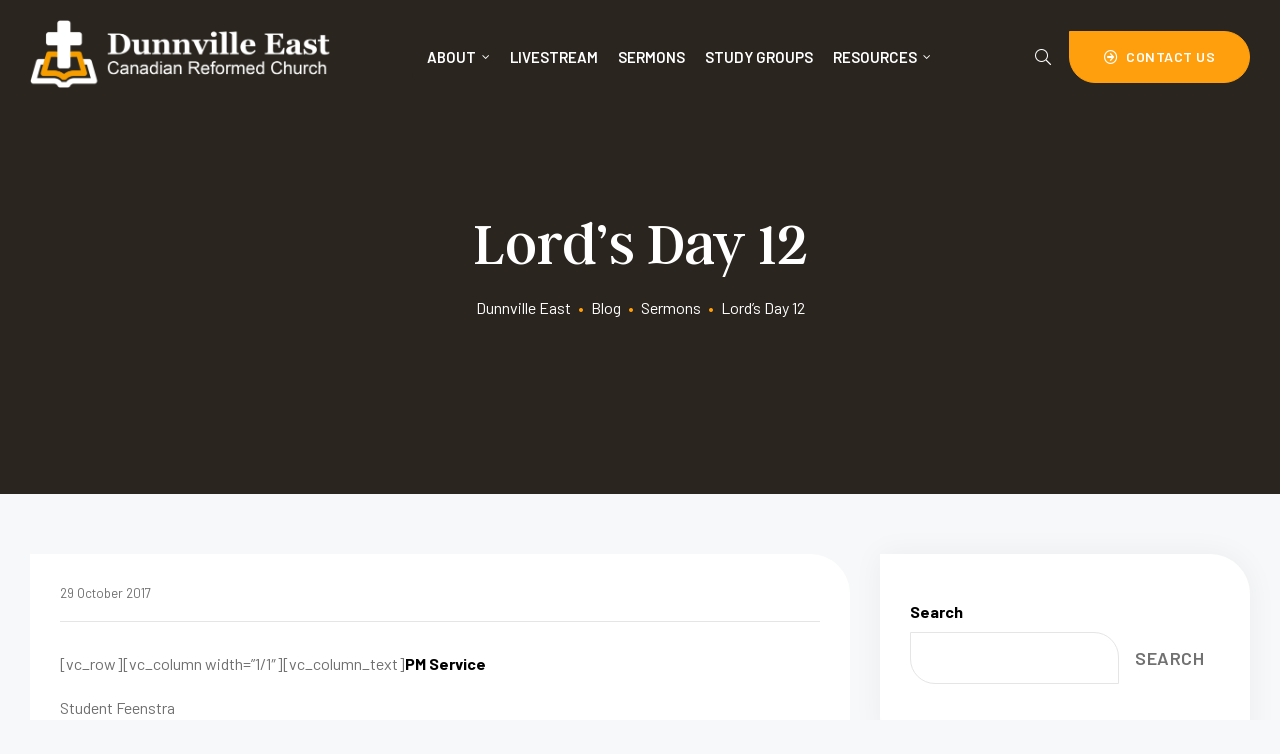

--- FILE ---
content_type: text/css
request_url: https://east.dunnvillecanrc.org/wp-content/themes/gainlove-child/style.css?ver=1.0.1651974634
body_size: -13
content:
/*
Theme Name: Dunnville Canadian Reformed Church
Template: gainlove
Author: Trevor
Version: 1.0.1651974634
Updated: 2022-05-07 21:50:34

*/

.elementor-search-form--skin-full_screen .elementor-search-form input[type=search].elementor-search-form__input{
    color:#000 !important;
}
.page-title-bar {
    background-color: #2a261f !important;
}
.elementor-search-form--skin-full_screen .elementor-search-form__container{
    overflow: hidden;
}

.elementor-tab-content {
    display: none;
}
.elementor-tab-content.elementor-active {
    display: block;
}
.elementor-tab-title {
    cursor: pointer;
}
.elementor-tab-title.elementor-active{
    color:#ff9f0d !important;
}
.swp-compact-player .compact-controls{
	display:none;
}
@media (max-width: 767px){
	.elementor-cta__content {
		background-color: #fff !important;
	}
}
.green-bg .elementor-cta__content{
		background-color: #0E926B !important;
	
}

--- FILE ---
content_type: text/css
request_url: https://east.dunnvillecanrc.org/wp-content/plugins/gainlove-core/assets/css/elementor/style.css?ver=1.1.2
body_size: 20415
content:
.mfp-zoom-in {
  /* start state */
  /* animate in */
  /* animate out */ }
  .mfp-zoom-in .contactform-content,.mfp-zoom-in .elementor-nav-menu-popup,.mfp-zoom-in .mailchimp-content,.mfp-zoom-in .property-variation-content,.mfp-zoom-in .review_wrapper {
    opacity: 0;
    transition: all .2s ease-in-out;
    transform: scale(.8); }
  .mfp-zoom-in.mfp-bg {
    opacity: 0;
    transition: all .3s ease-out; }
  .mfp-zoom-in.mfp-ready .contactform-content,.mfp-zoom-in.mfp-ready .elementor-nav-menu-popup,.mfp-zoom-in.mfp-ready .mailchimp-content,.mfp-zoom-in.mfp-ready .property-variation-content,.mfp-zoom-in.mfp-ready .review_wrapper {
    opacity: 1;
    transform: scale(1); }
  .mfp-zoom-in.mfp-ready.mfp-bg {
    opacity: .8; }
  .mfp-zoom-in.mfp-removing .contactform-content,.mfp-zoom-in.mfp-removing .elementor-nav-menu-popup,.mfp-zoom-in.mfp-removing .mailchimp-content,.mfp-zoom-in.mfp-removing .property-variation-content,.mfp-zoom-in.mfp-removing .review_wrapper {
    transform: scale(.8);
    opacity: 0; }
  .mfp-zoom-in.mfp-removing.mfp-bg {
    opacity: 0; }

.elementor-widget-opal-button-contact7.elementor-align-left {
  text-align: left; }

.elementor-widget-opal-button-contact7.elementor-align-center {
  text-align: center; }

.elementor-widget-opal-button-contact7.elementor-align-right {
  text-align: right; }

.elementor-editor-active .mfp-hide {
  display: none !important; }

.elementor-editor-active.opal-header-absolute .site-header {
  pointer-events: none;
  z-index: 101; }

.elementor-editor-active .site-content-contain {
  z-index: 100; }

.shape-custom .elementor-shape {
  top: -11px; }

[data-elementor-columns].no-gutter {
  margin-bottom: 0;
  margin-left: 0;
  margin-right: 0; }
  [data-elementor-columns].no-gutter .column-item {
    padding-left: 0;
    padding-right: 0;
    margin-bottom: 0; }

.column-item.portfolio-entries {
  margin-bottom: 30px; }

[data-elementor-columns="5"] .column-item {
  padding-left: 15px;
  padding-right: 15px; }
  @media (min-width: 992px) {
    [data-elementor-columns="5"] .column-item {
      flex: 0 0 20%;
      max-width: 20%; } }

[data-elementor-columns-tablet="5"] .column-item {
  padding-left: 15px;
  padding-right: 15px; }
  @media (min-width: 768px) {
    [data-elementor-columns-tablet="5"] .column-item {
      flex: 0 0 20%;
      max-width: 20%; } }

[data-elementor-columns-mobile="5"] .column-item {
  padding-left: 15px;
  padding-right: 15px; }
  @media (min-width: 576px) {
    [data-elementor-columns-mobile="5"] .column-item {
      flex: 0 0 20%;
      max-width: 20%; } }

body.opal-layout-boxed .site-header .elementor-section.elementor-section-stretched {
  left: 0 !important; }

.opal-content-layout-2cl .site-content section.elementor-section-stretched,.opal-content-layout-2cr .site-content section.elementor-section-stretched {
  max-width: 100%;
  left: auto !important; }

@media (min-width: 576px) {
  [data-opal-columns="5"] .column-item {
    flex: 0 0 20%;
    max-width: 20%; } }

.opal-loading,.profile-wrapper .profile-avatar.loading .profile-avatar-img {
  position: relative; }
  .opal-loading:before,.profile-wrapper .profile-avatar.loading .profile-avatar-img:before {
    content: "";
    width: 30px;
    height: 30px;
    display: block;
    vertical-align: middle;
    border: 1px solid #bbb;
    border-left-color: #000;
    border-radius: 50%;
    animation: a .45s infinite linear;
    -webkit-animation: a .45s infinite linear;
    margin: 0 auto;
    position: absolute;
    left: 0;
    right: 0;
    top: calc(50% - 15px); }

.opal-shape-arrow {
  clip-path: polygon(0 0,100% 0,100% calc(100% - 15px),calc(50% + 15px) calc(100% - 15px),50% 100%,calc(50% - 15px) calc(100% - 15px),0 calc(100% - 15px)); }

.elementor-shape {
  z-index: 1; }

.elementor-widget ul.menu {
  margin: 0;
  list-style: none; }
  .elementor-widget ul.menu ul {
    list-style: none; }

.elementor-widget .elementor-text-editor p:last-child {
  margin-bottom: 0; }

.elementor-widget-wp-widget-recent-posts li.item-recent-post {
  display: flex;
  padding: .5rem 0;
  border: 0;
  line-height: 26px; }
  .elementor-widget-wp-widget-recent-posts li.item-recent-post a {
    display: -webkit-box;
    -webkit-line-clamp: 2;
    overflow: hidden;
    font-weight: 700; }

.elementor-widget-wp-widget-recent-posts img {
  margin-right: 15px;
  height: 100%;
  max-width: 80px;
  display: block; }

.elementor-widget-wp-widget-recent-posts .post-date {
  display: block;
  font-size: 12px;
  font-size: .75rem;
  margin-top: 10px; }

#give-sidebar-left .elementor-widget-container h5:first-of-type,#secondary .elementor-widget-container h5:first-of-type,.elementor-widget-sidebar .elementor-widget-container h5:first-of-type {
  font-size: 18px;
  font-size: 1.125rem;
  text-transform: uppercase;
  margin-bottom: 20px; }

#give-sidebar-left .elementor-widget-wp-widget-recent-posts,#secondary .elementor-widget-wp-widget-recent-posts,.elementor-widget-sidebar .elementor-widget-wp-widget-recent-posts {
  font-size: 16px;
  font-size: 1rem; }
  #give-sidebar-left .elementor-widget-wp-widget-recent-posts a,#secondary .elementor-widget-wp-widget-recent-posts a,.elementor-widget-sidebar .elementor-widget-wp-widget-recent-posts a {
    font-weight: 400; }
  #give-sidebar-left .elementor-widget-wp-widget-recent-posts li,#secondary .elementor-widget-wp-widget-recent-posts li,.elementor-widget-sidebar .elementor-widget-wp-widget-recent-posts li {
    border-color: #e0e2e6; }

#give-sidebar-left .elementor-nav-menu--layout-vertical ul li,#secondary .elementor-nav-menu--layout-vertical ul li,.elementor-widget-sidebar .elementor-nav-menu--layout-vertical ul li {
  padding-bottom: 0;
  padding-top: 0;
  border-color: hsla(0,0%,100%,.2); }
  #give-sidebar-left .elementor-nav-menu--layout-vertical ul li:last-child,#secondary .elementor-nav-menu--layout-vertical ul li:last-child,.elementor-widget-sidebar .elementor-nav-menu--layout-vertical ul li:last-child {
    border-bottom: 0 solid; }

#give-sidebar-left .elementor-widget-wp-widget-categories .elementor-widget-container h5:first-of-type,#secondary .elementor-widget-wp-widget-categories .elementor-widget-container h5:first-of-type,.elementor-widget-sidebar .elementor-widget-wp-widget-categories .elementor-widget-container h5:first-of-type {
  font-size: 30px;
  font-size: 1.875rem;
  color: #fff;
  line-height: 40px;
  border-bottom: 3px solid hsla(0,0%,100%,.2);
  padding-bottom: 20px;
  margin-bottom: 10px;
  text-transform: capitalize;
  letter-spacing: -.5px; }

#give-sidebar-left .elementor-widget-wp-widget-categories li,#secondary .elementor-widget-wp-widget-categories li,.elementor-widget-sidebar .elementor-widget-wp-widget-categories li {
  border-color: hsla(0,0%,100%,.2); }
  #give-sidebar-left .elementor-widget-wp-widget-categories li:last-child,#secondary .elementor-widget-wp-widget-categories li:last-child,.elementor-widget-sidebar .elementor-widget-wp-widget-categories li:last-child {
    border-bottom: 0 solid; }

#give-sidebar-left .elementor-widget-wp-widget-categories a,#secondary .elementor-widget-wp-widget-categories a,.elementor-widget-sidebar .elementor-widget-wp-widget-categories a {
  font-size: 18px;
  font-size: 1.125rem;
  font-weight: 300;
  color: #b3bdd1;
  display: block;
  letter-spacing: -.5px; }
  #give-sidebar-left .elementor-widget-wp-widget-categories a:before,#secondary .elementor-widget-wp-widget-categories a:before,.elementor-widget-sidebar .elementor-widget-wp-widget-categories a:before {
    content: "";
    width: 0;
    height: 7px;
    border-radius: 50%;
    margin: 0;
    display: inline-block;
    transition: all .3s ease; }
  #give-sidebar-left .elementor-widget-wp-widget-categories a.elementor-item-active,#give-sidebar-left .elementor-widget-wp-widget-categories a:hover,#secondary .elementor-widget-wp-widget-categories a.elementor-item-active,#secondary .elementor-widget-wp-widget-categories a:hover,.elementor-widget-sidebar .elementor-widget-wp-widget-categories a.elementor-item-active,.elementor-widget-sidebar .elementor-widget-wp-widget-categories a:hover {
    color: #fff; }
    #give-sidebar-left .elementor-widget-wp-widget-categories a.elementor-item-active:before,#give-sidebar-left .elementor-widget-wp-widget-categories a:hover:before,#secondary .elementor-widget-wp-widget-categories a.elementor-item-active:before,#secondary .elementor-widget-wp-widget-categories a:hover:before,.elementor-widget-sidebar .elementor-widget-wp-widget-categories a.elementor-item-active:before,.elementor-widget-sidebar .elementor-widget-wp-widget-categories a:hover:before {
      width: 7px;
      margin-right: 10px; }

.elementor-widget-opal-header-group .elementor-widget-container {
  display: flex;
  align-items: center;
  justify-content: flex-end; }

.elementor-widget-accordion .elementor-accordion .elementor-tab-title {
  display: flex;
  align-items: center;
  justify-content: space-between;
  font-size: 24px;
  font-size: 1.5rem;
  line-height: 1.25;
  font-family: Gainlove,cursive;
  font-weight: 400; }
  .elementor-widget-accordion .elementor-accordion .elementor-tab-title .elementor-accordion-icon {
    width: auto;
    vertical-align: middle;
    font-size: 16px; }

.elementor-widget-accordion .elementor-accordion .elementor-accordion-item {
  border-left: 0;
  border-right: 0; }

.elementor-widget-accordion .elementor-accordion .elementor-tab-content {
  border: 0; }

.elementor-widget-accordion .elementor-accordion p:last-child {
  margin-bottom: 0; }

.elementor-widget-opal-account {
  display: flex; }
  .elementor-widget-opal-account.elementor-align-center .elementor-widget-container {
    margin-left: auto;
    margin-right: auto; }
  .elementor-widget-opal-account.elementor-align-left .elementor-widget-container {
    margin-right: auto; }
  .elementor-widget-opal-account.elementor-align-left .site-header-account .account-dropdown {
    right: auto;
    left: 0; }
  .elementor-widget-opal-account.elementor-align-left .site-header-account .account-wrap:before {
    left: 20px; }
  .elementor-widget-opal-account.elementor-align-right .elementor-widget-container {
    margin-left: auto; }
  .elementor-widget-opal-account .site-header-account .account-dropdown .account-wrap {
    box-shadow: none;
    background: #000; }
    .elementor-widget-opal-account .site-header-account .account-dropdown .account-wrap:before {
      display: none; }
  .logged-in .elementor-widget-opal-account .site-header-account .account-dropdown .account-inner {
    padding: 20px 0; }
  .elementor-widget-opal-account .site-header-account .account-dropdown .login-form-title,.elementor-widget-opal-account .site-header-account .account-dropdown a.lostpass-link:not(:hover),.elementor-widget-opal-account .site-header-account .account-dropdown a.register-link:not(:hover),.elementor-widget-opal-account .site-header-account .account-dropdown label {
    color: #fff; }
  .elementor-widget-opal-account .site-header-account .account-dropdown .login-form-head {
    border-color: #e5e5e5; }
  .elementor-widget-opal-account .site-header-account .account-dashboard {
    padding: 0; }
    .elementor-widget-opal-account .site-header-account .account-dashboard li a {
      font-size: 14px;
      font-size: .875rem;
      line-height: 20px;
      padding: 10px 30px;
      width: 100%;
      display: block;
      color: #fff; }
      .elementor-widget-opal-account .site-header-account .account-dashboard li a:hover {
        color: #fff; }

.opal-move-up {
  animation-name: f;
  -moz-animation-name: f;
  -webkit-animation-name: f; }

@keyframes f {
  0% {
    transform: translateY(100px);
    opacity: 0; }
  to {
    opacity: 1;
    transform: translateY(0); } }

.opal-move-down {
  animation-name: g;
  -moz-animation-name: g;
  -webkit-animation-name: g; }

@keyframes g {
  0% {
    transform: translateY(-100px);
    opacity: 0; }
  to {
    opacity: 1;
    transform: translateY(0); } }

.opal-move-left {
  animation-name: h;
  -moz-animation-name: h;
  -webkit-animation-name: h; }

@keyframes h {
  0% {
    transform: translateX(100px);
    opacity: 0; }
  to {
    opacity: 1;
    transform: translateX(0); } }

.opal-move-right {
  animation-name: i;
  -moz-animation-name: i;
  -webkit-animation-name: i; }

@keyframes i {
  0% {
    transform: translateX(-100px);
    opacity: 0; }
  to {
    opacity: 1;
    transform: translateX(0); } }

.opal-scale-up {
  animation-name: j;
  -moz-animation-name: j;
  -webkit-animation-name: j; }

@keyframes j {
  0% {
    opacity: 0;
    transform: scale(.6); }
  to {
    transform: scale(1);
    opacity: 1; } }

.opal-flip {
  animation-name: k;
  -moz-animation-name: k;
  -webkit-animation-name: k; }

@keyframes k {
  0% {
    opacity: 0;
    perspective: 1300px;
    transform: rotateX(-180deg);
    transform-style: preserve-3d; }
  to {
    transform: rotateX(0deg);
    opacity: 1; } }

.opal-helix {
  animation-name: l;
  -moz-animation-name: l;
  -webkit-animation-name: l; }

@keyframes l {
  0% {
    opacity: 0;
    perspective: 1300px;
    transform: rotateY(-180deg);
    transform-style: preserve-3d; }
  to {
    transform: rotateY(0deg);
    opacity: 1; } }

.opal-am-popup {
  animation: m;
  -moz-animation-name: m;
  -webkit-animation-name: m; }

@keyframes m {
  0% {
    opacity: 0;
    transform: scale(.4);
    transform-style: preserve-3d;
    perspective: 1300px; }
  70% {
    transform: scale(1.1);
    -webkit-transform: scale(1.1);
    opacity: .8;
    animation-timing-function: ease-out;
    -webkit-animation-timing-function: ease-out; }
  to {
    transform: scale(1);
    -webkit-transform: scale(1);
    opacity: 1; } }

.img-animated .elementor-image img {
  transition: opacity 0s .6s,transform 1s .6s;
  opacity: 0;
  transform: translateX(-20px) translateZ(0); }

.img-animated .elementor-image:after {
  content: "";
  margin: 0 -5px 0 0;
  position: absolute;
  top: 0;
  right: 100%;
  bottom: 100%;
  left: 0;
  z-index: 3;
  transition: bottom .4s cubic-bezier(.165,.84,.44,1) 0s,right .4s cubic-bezier(.77,0,.175,1) .3s,margin .4s cubic-bezier(.77,0,.175,1) .3s,left .4s cubic-bezier(.77,0,.175,1) .6s; }

.img-animated .elementor-image.img-loaded {
  overflow: hidden;
  position: relative; }
  .img-animated .elementor-image.img-loaded img {
    transform: translateX(0);
    opacity: 1; }
  .img-animated .elementor-image.img-loaded:after {
    margin-right: 0;
    right: -3px;
    bottom: 0;
    left: 100%; }

.col-animated .elementor-column-wrap {
  transition: opacity 0s .6s,transform 1s .6s;
  opacity: 0;
  transform: translateX(-20px) translateZ(0); }

.col-animated:after {
  content: "";
  margin: 0 -5px 0 0;
  position: absolute;
  top: 0;
  right: 100%;
  bottom: 100%;
  left: 0;
  z-index: 3;
  transition: bottom .4s cubic-bezier(.165,.84,.44,1) 0s,right .4s cubic-bezier(.77,0,.175,1) .3s,margin .4s cubic-bezier(.77,0,.175,1) .3s,left .4s cubic-bezier(.77,0,.175,1) .6s; }

.col-animated.col-loaded {
  overflow: hidden;
  position: relative; }
  .col-animated.col-loaded .elementor-column-wrap {
    transform: translateX(0);
    opacity: 1; }
  .col-animated.col-loaded:after {
    margin-right: 0;
    right: -3px;
    bottom: 0;
    left: 100%; }

.blog .elementor-widget-opal-brand .gallery,.elementor-element .elementor-widget-opal-brand .gallery,.elementor-widget-opal-brand .blog .gallery,.elementor-widget-opal-brand .comment-form,.elementor-widget-opal-brand .elementor-element .gallery,.elementor-widget-opal-brand .elementor-widget-opal-schedules .schedules-style-2 .elementor-schedules-item,.elementor-widget-opal-brand .entry-gallery .gallery,.elementor-widget-opal-brand .give-wrap-inner>.give_forms,.elementor-widget-opal-brand .opal-default-content-layout-2cr .site-content .wrap,.elementor-widget-opal-brand .row,.elementor-widget-opal-brand .single .gallery,.elementor-widget-opal-brand .site-footer .widget-area,.elementor-widget-opal-brand .widget .gallery,.elementor-widget-opal-brand [data-elementor-columns],.elementor-widget-opal-brand [data-opal-columns],.elementor-widget-opal-brand body.opal-content-layout-2cl #content .wrap,.elementor-widget-opal-brand body.opal-content-layout-2cr #content .wrap,.elementor-widget-opal-schedules .schedules-style-2 .elementor-widget-opal-brand .elementor-schedules-item,.entry-gallery .elementor-widget-opal-brand .gallery,.opal-default-content-layout-2cr .site-content .elementor-widget-opal-brand .wrap,.single .elementor-widget-opal-brand .gallery,.site-footer .elementor-widget-opal-brand .widget-area,.widget .elementor-widget-opal-brand .gallery,body.opal-content-layout-2cl #content .elementor-widget-opal-brand .wrap,body.opal-content-layout-2cr #content .elementor-widget-opal-brand .wrap {
  margin: 0; }

.elementor-widget-opal-brand .elementor-featured-box-wrapper {
  margin-left: -15px;
  margin-right: -15px; }

.elementor-widget-opal-brand .column-item {
  padding-left: 15px;
  padding-right: 15px; }

.elementor-widget-opal-brand .elementor-brand-image {
  font-size: 0;
  transition: all .3s ease; }

.elementor-brand-item img {
  filter: contrast(1);
  opacity: 1;
  transition: all .3s ease; }

.elementor-brand-item:hover img {
  filter: contrast(.6);
  opacity: .6; }

.elementor-vertical-align-top .elementor-brand-image {
  align-items: flex-start; }

.elementor-vertical-align-middle .elementor-brand-image {
  align-items: center; }

.elementor-vertical-align-bottom .elementor-brand-image {
  align-items: flex-end; }

.elementor-horizontal-align-left .elementor-brand-image {
  justify-content: flex-start; }

.elementor-horizontal-align-center .elementor-brand-image {
  justify-content: center; }

.elementor-horizontal-align-right .elementor-brand-image {
  justify-content: flex-end; }

.elementor-brand-wrapper .owl-carousel .owl-stage {
  display: flex;
  align-items: center; }

.elementor-element .elementor-button-outline_primary .elementor-button:active,.elementor-element .elementor-button-outline_primary .elementor-button:focus,.elementor-element .elementor-button-outline_primary .elementor-button:hover,.elementor-element .elementor-button-outline_secondary .elementor-button:active,.elementor-element .elementor-button-outline_secondary .elementor-button:focus,.elementor-element .elementor-button-outline_secondary .elementor-button:hover {
  color: #fff; }

.elementor-element .elementor-button {
  border: 1px solid transparent;
  text-transform: uppercase;
  font-weight: 600;
  letter-spacing: .5px;
  background-color: #000;
  position: relative;
  transition: color .4s ease,background-color .4s ease,background .4s ease,border-color .4s ease,box-shadow .4s ease; }
  .elementor-element .elementor-button>* {
    display: inline-block;
    position: relative;
    z-index: 2; }
  .elementor-element .elementor-button.elementor-size-xs {
    padding: .344rem 1rem;
    font-size: .75rem;
    line-height: 1.65;
    border-radius: 0 40px 40px 40px; }
  .elementor-element .elementor-button.elementor-size-sm {
    padding: .625rem 1.5rem;
    font-size: .8125rem;
    line-height: 1.6;
    border-radius: 0 40px 40px 40px; }
  .elementor-element .elementor-button.elementor-size-md {
    padding: .875rem 2.125rem;
    font-size: .875rem;
    line-height: 1.6;
    border-radius: 0 40px 40px 40px; }
  .elementor-element .elementor-button.elementor-size-lg {
    padding: 1.188rem 3rem;
    font-size: .875rem;
    line-height: 1.6;
    border-radius: 0 40px 40px 40px; }
  .elementor-element .elementor-button.elementor-size-xl {
    padding: 1.375rem 4rem;
    font-size: 1rem;
    line-height: 1.65;
    border-radius: 0 40px 40px 40px; }
  .elementor-element .elementor-button .elementor-button-content-wrapper {
    display: flex;
    align-items: center;
    justify-content: center; }
  .elementor-element .elementor-button .elementor-align-icon-left {
    order: -1; }
  .elementor-element .elementor-button .elementor-button-text {
    order: 2; }
  .elementor-element .elementor-button .elementor-align-icon-right {
    order: 3; }
  .elementor-element .elementor-button .elementor-button-icon {
    display: flex;
    align-items: center;
    justify-content: center;
    text-align: center;
    line-height: 1;
    transition: transform .4s ease; }
    .elementor-element .elementor-button i,.elementor-element .elementor-button i:before {
      display: block; }
  .elementor-element .elementor-button:hover:before {
    width: calc(4px + 100%); }
  .elementor-element .elementor-button:hover .elementor-align-icon-right {
    transform: translateX(3px); }
  .elementor-element .elementor-button:hover .elementor-align-icon-left {
    transform: translateX(-3px); }

.elementor-element.elementor-button-link .elementor-button {
  padding: 0; }
  .elementor-element.elementor-button-link .elementor-button:after {
    display: none;
    opacity: 0;
    visibility: hidden; }

.wpcf7-submit {
  min-width: 150px; }
  .wpcf7-submit i {
    margin-right: 5px; }

.button-slider i {
  display: inline-block;
  transition: all .4s ease !important; }

.button-slider:hover i {
  transform: rotate(45deg); }

.contactform-content {
  background-color: #fff;
  max-width: 700px;
  padding: 60px; }
  @media (max-width: 767px) {
    .contactform-content {
      padding: 60px 30px; } }
  .contactform-content button.mfp-close {
    font-size: 48px;
    width: 60px;
    height: 60px;
    opacity: 1;
    line-height: 60px; }
  .contactform-content .form-title {
    font-size: 30px;
    font-size: 1.875rem;
    text-align: center;
    margin-bottom: 30px; }
  .contactform-content .wpcf7-submit {
    width: 100%; }

.elementor-bg-transform .elementor-bg {
  will-change: transform; }

.elementor-bg-transform-zoom-in:hover .elementor-bg,.elementor-bg-transform-zoom-out .elementor-bg {
  transform: scale(1.2); }

.elementor-bg-transform-zoom-out:hover .elementor-bg {
  transform: scale(1); }

.elementor-bg-transform-move-left:hover .elementor-bg {
  left: -20px; }

.elementor-bg-transform-move-right:hover .elementor-bg {
  right: -20px; }

.elementor-bg-transform-move-up .elementor-bg {
  transform: scale(1.1) translateY(2%); }

.elementor-bg-transform-move-down .elementor-bg,.elementor-bg-transform-move-up:hover .elementor-bg {
  transform: scale(1.1) translateY(-2%); }

.elementor-bg-transform-move-down:hover .elementor-bg {
  transform: scale(1.1) translateY(2%); }

.call-to-action-wrapper-transform-move-down .elementor-widget-container:hover .elementor-cta {
  transform: translateY(40px); }

.call-to-action-wrapper-transform-move-up .elementor-widget-container:hover .elementor-cta {
  transform: translateY(-40px); }

.elementor-cta {
  position: relative;
  display: -ms-flexbox;
  display: flex;
  overflow: hidden;
  transition: .2s;
  border-radius: 0 40px 0 40px; }
  .elementor-cta .elementor-cta_circle {
    width: 230px;
    height: 230px;
    border-radius: 50%; }

.elementor-cta--skin-classic .elementor-cta {
  -ms-flex-wrap: wrap;
  flex-wrap: wrap; }

.elementor-cta--skin-classic .elementor-cta__bg-wrapper {
  position: relative;
  min-height: 200px;
  width: 100%; }

.elementor-cta--skin-classic .elementor-cta__content {
  transition: all .2s;
  width: 100%; }

.elementor-cta--skin-classic .elementor-cta__description:not(:last-child) {
  margin-bottom: 2rem; }

.elementor-cta--skin-cover .elementor-cta {
  display: block; }

.elementor-cta--skin-cover .elementor-cta__bg-wrapper {
  position: absolute;
  top: 0;
  left: 0;
  right: 0;
  bottom: 0;
  transition: all .2s;
  width: 100%; }

.elementor-cta--skin-cover .elementor-cta__content {
  min-height: 280px; }

.elementor-cta--skin-cover .elementor-cta__description:not(:last-child) {
  margin-bottom: 1rem; }

.elementor-cta--skin-cover .elementor-cta__content-item {
  color: #000;
  border-color: #fff; }
  .elementor-cta--skin-cover .elementor-cta__content-item .elementor-icon {
    color: #fff;
    border-color: #fff; }

.elementor-cta--layout-image-above .elementor-cta {
  -ms-flex-wrap: wrap;
  flex-wrap: wrap; }

.elementor-cta--layout-image-above .elementor-cta__bg-wrapper {
  width: 100%; }

.elementor-cta--layout-image-below .elementor-cta {
  flex-direction: column-reverse; }

.elementor-cta--layout-image-left .elementor-cta,.elementor-cta--layout-image-right .elementor-cta {
  flex-direction: column; }
  @media (min-width: 576px) {
    .elementor-cta--layout-image-left .elementor-cta,.elementor-cta--layout-image-right .elementor-cta {
      flex-direction: unset;
      -ms-flex-wrap: nowrap;
      flex-wrap: nowrap; } }

.elementor-cta--layout-image-left .elementor-cta__bg-wrapper,.elementor-cta--layout-image-right .elementor-cta__bg-wrapper {
  min-width: 50%; }

.elementor-cta--layout-image-left .elementor-cta__content,.elementor-cta--layout-image-right .elementor-cta__content {
  -ms-flex-positive: 1;
  flex-grow: 1; }

.elementor-cta--layout-image-left .elementor-cta {
  -ms-flex-direction: row;
  flex-direction: row; }

.elementor-cta--layout-image-right .elementor-cta {
  -ms-flex-direction: row-reverse;
  flex-direction: row-reverse; }

.elementor-cta__bg,.elementor-cta__bg-overlay {
  position: absolute;
  top: 0;
  left: 0;
  right: 0;
  bottom: 0;
  transition: all .2s; }

.elementor-cta__bg-wrapper {
  z-index: 1;
  overflow: hidden;
  border-radius: 0 40px 0 40px; }

.elementor-cta__bg {
  background-size: cover;
  background-position: 50%;
  z-index: 1;
  background-repeat: no-repeat; }

.elementor-cta__bg-overlay {
  z-index: 2; }

.elementor-cta__button.elementor-button {
  cursor: pointer;
  -ms-flex-item-align: center;
  align-self: center;
  margin-left: auto;
  margin-right: auto;
  display: inline-flex;
  align-items: center;
  justify-content: center; }

.elementor-cta__content {
  z-index: 2;
  overflow: hidden;
  display: -ms-flexbox;
  display: flex;
  -ms-flex-wrap: wrap;
  flex-wrap: wrap;
  -ms-flex-align: center;
  align-items: center;
  -ms-flex-line-pack: center;
  align-content: center;
  padding: 25px;
  width: 100%;
  position: relative;
  transition: .2s; }
  @media (max-width: 767px) {
    .elementor-cta__content {
      background-color: rgba(0,0,0,.5); } }
  .elementor-cta__content>.elementor-cta__button-wrapper {
    position: relative;
    z-index: 2; }
  .elementor-cta__content>.elementor-cta_circle {
    position: absolute;
    top: 50%;
    left: 50%;
    transform: translate(-50%,-50%);
    z-index: 1; }
  .elementor-cta__content .elementor-button-icon {
    transition: .2s; }

.elementor-cta__content {
  padding: 20px; }

.elementor-cta__content-item {
  position: relative;
  transition: .2s;
  width: 100%; }
  .elementor-cta__content-item .elementor-icon {
    color: #fff; }

.elementor-cta--valign-top .elementor-cta__content {
  -ms-flex-line-pack: start;
  align-content: flex-start;
  -ms-flex-align: start;
  align-items: flex-start; }

.elementor-cta--valign-middle .elementor-cta__content {
  -ms-flex-line-pack: center;
  align-content: center;
  -ms-flex-align: center;
  align-items: center; }

.elementor-cta--valign-bottom .elementor-cta__content {
  -ms-flex-line-pack: end;
  align-content: flex-end;
  -ms-flex-align: end;
  align-items: flex-end; }

.elementor-cta__title {
  font-size: 24px;
  font-size: 1.5rem;
  margin-bottom: 1rem;
  padding-top: 1px; }
  .elementor-cta__title.elementor-cta__content-item {
    transition: all .2s ease; }

.title-bg-polygon {
  clip-path: polygon(10px 0,100% 0,calc(100% - 10px) 100%,0 100%);
  display: inline-block;
  padding: 12px 20px;
  transition: all .3s;
  background-image: linear-gradient(90deg,#fff 0,#fff);
  background-repeat: no-repeat;
  background-size: 0 100%; }

.elementor-cta__status-text {
  margin-bottom: .65rem;
  font-size: 14px;
  font-size: .875rem;
  text-transform: uppercase;
  line-height: 1;
  padding-top: 3px;
  display: inline-block; }

.elementor-widget-call-to-action:hover .title-bg-polygon {
  background-size: 100% 100%;
  color: #000; }

.elementor-widget-call-to-action .elementor-cta {
  transition: all .5s; }
  .elementor-widget-call-to-action .elementor-cta:hover {
    box-shadow: 0 0 40px rgba(0,0,0,.15); }

.elementor-animated-bg-text-yes .elementor-cta__status-text {
  background-image: linear-gradient(90deg,#fff 0,#fff);
  background-repeat: no-repeat;
  background-size: 0 100%;
  transition: all .3s;
  display: inline;
  width: auto;
  padding: 0 6px;
  margin-left: -6px; }

.elementor-animated-bg-text-yes:hover .elementor-cta__status-text,.elementor-animated-bg-text-yes:hover .title-bg-polygon {
  background-size: 100% 100%;
  color: #000; }

@media (max-device-width: 1024px) {
  .elementor-cta {
    cursor: pointer; } }

@media (min-width: 1025px) {
  .elementor-cta--desktop-layout-image-above .elementor-cta {
    -ms-flex-wrap: wrap;
    flex-wrap: wrap; }
  .elementor-cta--desktop-layout-image-above .elementor-cta__bg-wrapper {
    width: 100%; }
  .elementor-cta--desktop-layout-image-left .elementor-cta,.elementor-cta--desktop-layout-image-right .elementor-cta {
    -ms-flex-wrap: nowrap;
    flex-wrap: nowrap; }
  .elementor-cta--desktop-layout-image-left .elementor-cta__bg-wrapper,.elementor-cta--desktop-layout-image-right .elementor-cta__bg-wrapper {
    width: auto;
    min-width: 52%; }
  .elementor-cta--desktop-layout-image-left .elementor-cta__content,.elementor-cta--desktop-layout-image-right .elementor-cta__content {
    -ms-flex-positive: 1;
    flex-grow: 1; }
  .elementor-cta--desktop-layout-image-left .elementor-cta {
    -ms-flex-direction: row;
    flex-direction: row; }
  .elementor-cta--desktop-layout-image-right .elementor-cta {
    -ms-flex-direction: row-reverse;
    flex-direction: row-reverse; } }

@media (max-width: 1024px) {
  .elementor-cta--tablet-layout-image-above .elementor-cta {
    -ms-flex-wrap: wrap;
    flex-wrap: wrap; }
  .elementor-cta--tablet-layout-image-above .elementor-cta__bg-wrapper {
    width: 100%; }
  .elementor-cta--tablet-layout-image-left .elementor-cta,.elementor-cta--tablet-layout-image-right .elementor-cta {
    -ms-flex-wrap: nowrap;
    flex-wrap: nowrap; }
  .elementor-cta--tablet-layout-image-left .elementor-cta__bg-wrapper,.elementor-cta--tablet-layout-image-right .elementor-cta__bg-wrapper {
    width: auto;
    min-width: 50%; }
  .elementor-cta--tablet-layout-image-left .elementor-cta__content,.elementor-cta--tablet-layout-image-right .elementor-cta__content {
    -ms-flex-positive: 1;
    flex-grow: 1; }
  .elementor-cta--tablet-layout-image-left .elementor-cta {
    -ms-flex-direction: row;
    flex-direction: row; }
  .elementor-cta--tablet-layout-image-right .elementor-cta {
    -ms-flex-direction: row-reverse;
    flex-direction: row-reverse; } }

@media (max-width: 767px) {
  .elementor-cta--mobile-layout-image-above .elementor-cta {
    -ms-flex-wrap: wrap;
    flex-wrap: wrap; }
  .elementor-cta--mobile-layout-image-above .elementor-cta__bg-wrapper {
    width: 100%; }
  .elementor-cta--mobile-layout-image-left .elementor-cta,.elementor-cta--mobile-layout-image-right .elementor-cta {
    -ms-flex-wrap: nowrap;
    flex-wrap: nowrap; }
  .elementor-cta--mobile-layout-image-left .elementor-cta__bg-wrapper,.elementor-cta--mobile-layout-image-right .elementor-cta__bg-wrapper {
    width: auto;
    min-width: 50%; }
  .elementor-cta--mobile-layout-image-left .elementor-cta__content,.elementor-cta--mobile-layout-image-right .elementor-cta__content {
    -ms-flex-positive: 1;
    flex-grow: 1; }
  .elementor-cta--mobile-layout-image-left .elementor-cta {
    -ms-flex-direction: row;
    flex-direction: row; }
  .elementor-cta--mobile-layout-image-right .elementor-cta {
    -ms-flex-direction: row-reverse;
    flex-direction: row-reverse; } }

.elementor-ribbon {
  position: absolute;
  z-index: 2;
  top: 0;
  left: auto;
  right: 0;
  transform: rotate(90deg);
  width: 150px;
  overflow: hidden;
  height: 150px; }

.elementor-ribbon-inner {
  text-align: center;
  left: 0;
  width: 200%;
  transform: translateY(-50%) translateX(-50%) translateX(35px) rotate(-45deg);
  margin-top: 35px;
  font-size: 13px;
  line-height: 2;
  font-weight: 800;
  text-transform: uppercase;
  background: #000;
  color: #fff; }

.elementor-ribbon.elementor-ribbon-left {
  transform: rotate(0);
  left: 0;
  right: auto; }

.elementor-ribbon.elementor-ribbon-right {
  transform: rotate(90deg);
  left: auto;
  right: 0; }

.elementor-title-reverse-yes .elementor-cta__title {
  order: -1; }

a.link-box {
  position: absolute;
  width: 100%;
  height: 100%;
  top: 0;
  left: 0;
  z-index: 1; }

.elementor-cta__bg-wrapper a.link-box {
  z-index: 3; }

.elementor-widget-opal-chart .elementor-chart-wrapper {
  -ms-flex-wrap: wrap;
  flex-wrap: wrap; }

.elementor-widget-opal-chart .chart-canvas {
  width: 290px;
  flex-basis: 0;
  flex-grow: 1;
  max-width: 100%;
  position: relative; }

.elementor-widget-opal-chart .chart-legend {
  padding-left: 30px; }
  @media (max-width: 767px) {
    .elementor-widget-opal-chart .chart-legend {
      flex: 0 0 100%;
      max-width: 100%;
      padding-top: 1.5em;
      padding-left: 0 !important;
      padding-right: 0 !important; } }

.elementor-widget-opal-chart ul {
  padding: 0;
  margin: 0; }

.elementor-widget-opal-chart li {
  list-style: none;
  display: flex;
  padding: 5px 0;
  align-items: center; }

.elementor-widget-opal-chart i {
  font-size: 30px;
  font-size: 1.875rem; }

.elementor-widget-opal-chart .chart-name {
  color: #999;
  padding-left: 20px; }

.wpcf7 {
  position: relative;
  overflow: hidden; }
  .elementor-show-before-yes .wpcf7:before {
    content: "";
    position: absolute;
    top: 0;
    left: 0;
    width: 100%;
    height: 5px; }
  .elementor-align-right .wpcf7 .ajax-loader {
    background-position: 100%; }
  .elementor-align-center .wpcf7 .ajax-loader {
    background-position: 50%; }
  .elementor-align-justify .wpcf7 button[type=submit],.elementor-align-justify .wpcf7 input[type=submit],.elementor-mobile-align-justify .wpcf7 button[type=submit],.elementor-mobile-align-justify .wpcf7 input[type=submit],.elementor-tablet-align-justify .wpcf7 button[type=submit],.elementor-tablet-align-justify .wpcf7 input[type=submit] {
    width: 100%; }
  .elementor-align-justify .wpcf7 div.wpcf7-response-output,.elementor-mobile-align-justify .wpcf7 div.wpcf7-response-output,.elementor-tablet-align-justify .wpcf7 div.wpcf7-response-output {
    text-align: center; }
  .elementor-align-justify .wpcf7 .ajax-loader,.elementor-mobile-align-justify .wpcf7 .ajax-loader,.elementor-tablet-align-justify .wpcf7 .ajax-loader {
    background-position: 50%; }

.elementor-widget-opal-countdown .elementor-opal-countdown {
  display: flex;
  flex-wrap: wrap;
  justify-content: center;
  flex-direction: row;
  margin-right: auto;
  margin-left: auto; }

.elementor-widget-opal-countdown .elementor-countdown-item {
  flex-basis: 160px;
  text-align: center;
  display: flex;
  flex-direction: column;
  justify-content: center;
  position: relative; }
  .elementor-widget-opal-countdown .elementor-countdown-item:last-child:after {
    display: none; }
  .elementor-widget-opal-countdown .elementor-countdown-item:after {
    position: absolute;
    top: 50%;
    right: 0;
    width: 1px;
    height: 65px;
    background-color: #e5e5e5;
    transform: translateY(-50%); }

.elementor-widget-opal-countdown .elementor-countdown-digits {
  font-size: 80px;
  font-size: 5rem;
  line-height: 1;
  margin-bottom: 5px; }

.elementor-widget-opal-countdown .elementor-countdown-label {
  font-size: 24px;
  font-size: 1.5rem;
  text-transform: uppercase;
  line-height: 1; }

.elementor-counter {
  position: relative; }
  .elementor-position-right .elementor-counter .elementor-counter-number-wrapper {
    justify-content: flex-end; }
  .elementor-position-left .elementor-counter .elementor-counter-number-wrapper {
    justify-content: flex-start; }
  .elementor-position-center .elementor-counter .elementor-counter-number-wrapper {
    justify-content: center; }
  .elementor-counter .elementor-counter-number-prefix,.elementor-counter .elementor-counter-number-suffix {
    flex-grow: 0; }
  .elementor-counter .elementor-counter-number,.elementor-counter .elementor-counter-number-prefix,.elementor-counter .elementor-counter-number-suffix {
    font-size: 80px;
    line-height: 1; }
  .elementor-counter .elementor-icon-counter {
    line-height: 1;
    font-size: 50px;
    font-size: 3.125rem;
    margin-bottom: 20px; }
  .elementor-counter .elementor-counter-wrapper {
    position: relative;
    z-index: 2; }
  .elementor-counter .elementor-counter-number-wrapper {
    font-weight: 400;
    margin-bottom: 5px;
    font-family: Gainlove,cursive; }
  .elementor-counter .elementor-counter-title {
    text-align: inherit;
    font-size: 20px;
    font-size: 1.25rem;
    line-height: 1.25;
    color: #000;
    font-weight: 500; }
  .elementor-counter .heading-decor {
    display: inline-block;
    width: 60px;
    height: 3px;
    margin-top: 25px; }

.elementor-widget-divider.divider-has-underline-yes .elementor-divider-separator:before {
  content: "";
  display: block;
  position: absolute;
  top: 0;
  left: 0; }

.elementor-widget-divider.divider-has-underline-yes.divider-underline-center .elementor-divider-separator:before {
  left: 0;
  right: 0;
  margin: 0 auto; }

.elementor-widget-divider.divider-has-underline-yes.divider-underline-right .elementor-divider-separator:before {
  left: auto;
  right: 0; }

.elementor-widget-divider .elementor-divider-separator {
  position: relative; }
  .elementor-widget-divider .elementor-divider-separator:before {
    width: 30px;
    height: 1px; }

.dual-heading-container .dual-heading-first-header {
  font-size: 40px;
  font-size: 2.5rem;
  line-height: 1; }

.dual-heading-container .dual-heading-first-header,.dual-heading-container .dual-heading-second-header {
  position: relative;
  padding: 0;
  margin: 0;
  display: inline-block;
  transform: translate(0); }

.dual-heading-first-clip .dual-heading-first-span,.dual-heading-second-clip {
  -webkit-text-fill-color: transparent;
  -webkit-background-clip: text; }

@media (max-width: 500px) {
  .dual-heading-container .dual-heading-first-header,.dual-heading-container .dual-heading-second-header {
    display: block;
    word-wrap: break-word; }
  .dual-heading-first-container,.dual-heading-second-container {
    margin: 0; } }

@media (min-width: 501px) {
  .dual-heading-first-container {
    margin-right: 5px; } }

.dual-heading-first-header.gradient .dual-heading-first-span,.dual-heading-second-header.gradient {
  background-size: 300% 300% !important;
  animation: n 10s ease-in-out infinite; }

@keyframes n {
  0% {
    background-position: 0 50%; }
  50% {
    background-position: 100% 50%; }
  to {
    background-position: 0 50%; } }

.elementor-widget-opal-featured-box .elementor-featured-box-meta-inner:hover img {
  transform: scale(1.1); }

.blog .elementor-widget-opal-featured-box .gallery,.elementor-element .elementor-widget-opal-featured-box .gallery,.elementor-widget-opal-featured-box .blog .gallery,.elementor-widget-opal-featured-box .comment-form,.elementor-widget-opal-featured-box .elementor-element .gallery,.elementor-widget-opal-featured-box .elementor-widget-opal-schedules .schedules-style-2 .elementor-schedules-item,.elementor-widget-opal-featured-box .entry-gallery .gallery,.elementor-widget-opal-featured-box .give-wrap-inner>.give_forms,.elementor-widget-opal-featured-box .opal-default-content-layout-2cr .site-content .wrap,.elementor-widget-opal-featured-box .row,.elementor-widget-opal-featured-box .single .gallery,.elementor-widget-opal-featured-box .site-footer .widget-area,.elementor-widget-opal-featured-box .widget .gallery,.elementor-widget-opal-featured-box [data-elementor-columns],.elementor-widget-opal-featured-box [data-opal-columns],.elementor-widget-opal-featured-box body.opal-content-layout-2cl #content .wrap,.elementor-widget-opal-featured-box body.opal-content-layout-2cr #content .wrap,.elementor-widget-opal-schedules .schedules-style-2 .elementor-widget-opal-featured-box .elementor-schedules-item,.entry-gallery .elementor-widget-opal-featured-box .gallery,.opal-default-content-layout-2cr .site-content .elementor-widget-opal-featured-box .wrap,.single .elementor-widget-opal-featured-box .gallery,.site-footer .elementor-widget-opal-featured-box .widget-area,.widget .elementor-widget-opal-featured-box .gallery,body.opal-content-layout-2cl #content .elementor-widget-opal-featured-box .wrap,body.opal-content-layout-2cr #content .elementor-widget-opal-featured-box .wrap {
  margin: 0; }

.elementor-widget-opal-featured-box .elementor-featured-box-wrapper {
  margin-left: -15px;
  margin-right: -15px; }

.elementor-widget-opal-featured-box .column-item {
  margin-bottom: 40px;
  position: relative;
  padding-left: 15px;
  padding-right: 15px;
  transition: all .4s ease; }

.elementor-widget-opal-featured-box .elementor-item-box-image {
  font-size: 0;
  margin-bottom: 30px;
  overflow: hidden; }
  .elementor-widget-opal-featured-box .elementor-item-box-image img {
    transition: all .4s ease; }

.elementor-widget-opal-featured-box .elementor-featured-box-content {
  background-color: #fff;
  padding: 60px 30px; }

.elementor-widget-opal-featured-box .elementor-featured-box-name {
  font-size: 24px;
  font-size: 1.5rem;
  line-height: 1.2;
  margin-bottom: 30px; }
  .elementor-widget-opal-featured-box .elementor-featured-box-name:not(:hover) {
    color: #000; }
  .elementor-widget-opal-featured-box .elementor-featured-box-name a {
    color: inherit;
    transition: none; }

.elementor-flip-box {
  height: 400px;
  position: relative;
  perspective: 1000px;
  transform-style: preserve-3d; }

@media (max-device-width: 1024px) {
  .elementor-flip-box {
    cursor: pointer; } }

.elementor-flip-box__back {
  display: block; }

.elementor-flip-box__layer {
  position: absolute;
  width: 100%;
  height: 100%;
  transition: all .4s ease-in-out; }

.elementor-flip-box__layer__overlay {
  display: -ms-flexbox;
  display: flex;
  width: 100%;
  height: 100%;
  -ms-flex-direction: column;
  flex-direction: column;
  -ms-flex-pack: center;
  justify-content: center;
  -ms-flex-align: stretch;
  align-items: stretch;
  text-align: center;
  padding: 60px; }

.elementor-flip-box__layer__sub_title {
  color: #fff;
  font-size: 12px;
  text-transform: uppercase;
  line-height: 1.6;
  margin-bottom: 10px;
  display: block; }

.elementor-flip-box__layer__title {
  color: #fff;
  font-size: 30px;
  line-height: 1.2;
  padding: 0;
  margin-bottom: 20px;
  text-transform: uppercase; }

.elementor-flip-box .elementor-icon,.elementor-flip-box .elementor-view-framed .elementor-icon,.elementor-flip-box .elementor-view-stacked .elementor-icon,.elementor-flip-box__layer__description {
  color: #fff; }

.elementor-flip-box .elementor-view-framed .elementor-icon {
  border-color: #fff; }

.elementor-flip-box .elementor-view-stacked .elementor-icon {
  background-color: rgba(0,0,0,.5); }

.elementor-flip-box__button.elementor-button {
  cursor: pointer;
  -ms-flex-item-align: center;
  align-self: center;
  margin-left: auto;
  margin-right: auto;
  color: #000;
  background: #fff; }
  .elementor-flip-box__button.elementor-button:hover {
    background: transparent;
    text-decoration: none; }

.elementor-flip-box__image {
  margin: 0 0 20px;
  display: inline-block;
  width: 100%;
  line-height: 0; }
  .elementor-flip-box__image img {
    width: 50%; }

.elementor-flip-box .elementor-icon-wrapper {
  margin-bottom: 20px; }

.elementor-flip-box--3d .elementor-flip-box__layer__inner {
  transform: translateZ(90px) scale(.91); }

.elementor-flip-box--3d .elementor-flip-box__layer__overlay {
  transform-style: preserve-3d;
  transform: translateZ(.1px); }

.elementor-flip-box--effect-flip .elementor-flip-box {
  perspective: 1000px;
  transform-style: preserve-3d; }

.elementor-flip-box--effect-flip .elementor-flip-box__layer {
  transform-style: preserve-3d;
  -webkit-backface-visibility: hidden;
  backface-visibility: hidden; }

.elementor-flip-box--effect-flip .elementor-flip-box__front {
  transform: none;
  z-index: 1; }

.elementor-flip-box--effect-flip .elementor-flip-box:hover .elementor-flip-box__back {
  transform: none; }

.elementor-flip-box--effect-flip.elementor-flip-box--direction-right .elementor-flip-box__back {
  transform: rotateX(0) rotateY(-180deg); }

.elementor-flip-box--effect-flip.elementor-flip-box--direction-left .elementor-flip-box__back,.elementor-flip-box--effect-flip.elementor-flip-box--direction-right .elementor-flip-box:hover .elementor-flip-box__front {
  transform: rotateX(0) rotateY(180deg); }

.elementor-flip-box--effect-flip.elementor-flip-box--direction-left .elementor-flip-box:hover .elementor-flip-box__front {
  transform: rotateX(0) rotateY(-180deg); }

.elementor-flip-box--effect-flip.elementor-flip-box--direction-up .elementor-flip-box__back {
  transform: rotateX(-180deg) rotateY(0); }

.elementor-flip-box--effect-flip.elementor-flip-box--direction-down .elementor-flip-box__back,.elementor-flip-box--effect-flip.elementor-flip-box--direction-up .elementor-flip-box:hover .elementor-flip-box__front {
  transform: rotateX(180deg) rotateY(0); }

.elementor-flip-box--effect-flip.elementor-flip-box--direction-down .elementor-flip-box:hover .elementor-flip-box__front {
  transform: rotateX(-180deg) rotateY(0); }

.elementor-flip-box--effect-push .elementor-flip-box__front {
  transform: none; }

.elementor-flip-box--effect-push.elementor-flip-box--direction-right .elementor-flip-box:hover .elementor-flip-box__front {
  transform: translateX(100%) translateY(0); }

.elementor-flip-box--effect-push.elementor-flip-box--direction-left .elementor-flip-box:hover .elementor-flip-box__front {
  transform: translateX(-100%) translateY(0); }

.elementor-flip-box--effect-push.elementor-flip-box--direction-up .elementor-flip-box:hover .elementor-flip-box__front {
  transform: translateX(0) translateY(-100%); }

.elementor-flip-box--effect-push.elementor-flip-box--direction-down .elementor-flip-box:hover .elementor-flip-box__front {
  transform: translateX(0) translateY(100%); }

.elementor-flip-box--effect-push .elementor-flip-box,.elementor-flip-box--effect-slide .elementor-flip-box {
  overflow: hidden; }

.elementor-flip-box--effect-push .elementor-flip-box:hover .elementor-flip-box__back,.elementor-flip-box--effect-slide .elementor-flip-box:hover .elementor-flip-box__back {
  transform: none; }

.elementor-flip-box--effect-push.elementor-flip-box--direction-right .elementor-flip-box__back,.elementor-flip-box--effect-slide.elementor-flip-box--direction-right .elementor-flip-box__back {
  transform: translateX(-100%) translateY(0); }

.elementor-flip-box--effect-push.elementor-flip-box--direction-left .elementor-flip-box__back,.elementor-flip-box--effect-slide.elementor-flip-box--direction-left .elementor-flip-box__back {
  transform: translateX(100%) translateY(0); }

.elementor-flip-box--effect-push.elementor-flip-box--direction-up .elementor-flip-box__back,.elementor-flip-box--effect-slide.elementor-flip-box--direction-up .elementor-flip-box__back {
  transform: translateX(0) translateY(100%); }

.elementor-flip-box--effect-push.elementor-flip-box--direction-down .elementor-flip-box__back,.elementor-flip-box--effect-slide.elementor-flip-box--direction-down .elementor-flip-box__back {
  transform: translateX(0) translateY(-100%); }

.elementor-flip-box--effect-zoom-out .elementor-flip-box .elementor-flip-box__front {
  transition: transform .7s,opacity .35s,width .1ms;
  opacity: 1;
  transform: scale(1);
  z-index: 1;
  width: 100%; }

.elementor-flip-box--effect-zoom-out .elementor-flip-box:hover .elementor-flip-box__front {
  width: 0;
  opacity: 0;
  transform: scale(.7);
  transition: transform .8s,opacity .7s .1s,width .1ms .7s; }

.elementor-flip-box--effect-zoom-in .elementor-flip-box .elementor-flip-box__back {
  transition: transform .7s,opacity .5s .2s;
  opacity: 0;
  transform: scale(.7); }

.elementor-flip-box--effect-zoom-in .elementor-flip-box:hover .elementor-flip-box__back {
  transition: transform .7s,opacity .5s;
  opacity: 1;
  transform: scale(1); }

.elementor-flip-box--effect-fade .elementor-flip-box .elementor-flip-box__back {
  opacity: 0; }

.elementor-flip-box--effect-fade .elementor-flip-box:hover .elementor-flip-box__back {
  opacity: 1; }

.elementor-widget-flip-box.elementor-flip-box--flipped .elementor-widget-container .elementor-flip-box__front {
  display: none; }

.elementor-widget-flip-box.elementor-flip-box--flipped .elementor-widget-container .elementor-flip-box__back {
  transform: none;
  opacity: 1; }

.elementor-give-categories-wrapper .column-item {
  margin-bottom: 30px; }

.elementor-give-category-title {
  font-size: 24px;
  font-size: 1.5rem; }

.elementor-give-category-icon {
  display: inline-block;
  line-height: 1;
  position: relative;
  font-size: 65px;
  font-size: 4.0625rem;
  padding: 60px;
  margin-bottom: 20px;
  color: #fff;
  width: 1em;
  height: 1em;
  box-sizing: content-box;
  display: inline-flex;
  justify-content: center; }
  .elementor-give-category-icon>a {
    position: absolute;
    width: 100%;
    height: 100%;
    top: 0;
    left: 0;
    z-index: 999; }

.categories-icon {
  position: relative;
  z-index: 99; }

.categories_bkg {
  position: absolute;
  width: 100%;
  height: 100%;
  top: 0;
  left: 0;
  border-radius: 50%;
  transition: all .3s ease; }
  .categories_bkg:before {
    width: 20px;
    height: 20px;
    bottom: 10px;
    left: 10px; }
  .categories_bkg:after,.categories_bkg:before {
    position: absolute;
    content: "";
    border-radius: 50%;
    transform: scale(0);
    transition: all .3s ease; }
  .categories_bkg:after {
    width: 40px;
    height: 40px;
    top: 10px;
    right: 10px; }

.give-category-effect-on .elementor-give-category-icon:hover .categories_bkg {
  transform: scale(.75); }
  .give-category-effect-on .elementor-give-category-icon:hover .categories_bkg:before {
    transform: scale(1.25) translate(-4px,4px);
    bottom: 0;
    left: 0; }
  .give-category-effect-on .elementor-give-category-icon:hover .categories_bkg:after {
    transform: scale(1.25) translate(18px,-18px);
    top: 0;
    right: 0; }

.feature-campaign__item .give-goal-progress {
  display: flex;
  flex-wrap: wrap;
  align-items: center;
  justify-content: center; }
  @media (min-width: 576px) {
    .feature-campaign__item .give-goal-progress {
      padding: 35px; } }
  .feature-campaign__item .give-goal-progress .raised {
    justify-items: center;
    min-width: 90px;
    align-items: center; }
    @media (min-width: 576px) {
      .feature-campaign__item .give-goal-progress .raised {
        flex-direction: column; }
        .feature-campaign__item .give-goal-progress .raised>div:not(:last-child) {
          border-right: 0;
          border-bottom: 1px solid #e5e5e5;
          padding-bottom: 20px;
          margin-bottom: 20px; }
        .feature-campaign__item .give-goal-progress .raised>div.percentage {
          padding-bottom: 23px; } }
    @media (min-width: 576px) {
      .feature-campaign__item .give-goal-progress .raised>div {
        margin-bottom: 15px; } }
  .feature-campaign__item .give-goal-progress .time-left {
    margin-top: 5px; }
    .feature-campaign__item .give-goal-progress .time-left .label {
      color: #b9b9b9; }
  .feature-campaign__item .give-goal-progress .button-progress-link {
    display: block;
    width: 100%;
    background-color: #000;
    border-color: #000;
    margin-top: 20px;
    color: #fff; }
  .feature-campaign__item .give-goal-progress .value {
    color: #fff; }
  .feature-campaign__item .give-goal-progress .time-left {
    text-align: center;
    margin-top: 20px;
    text-transform: uppercase;
    margin-bottom: 40px; }
    .feature-campaign__item .give-goal-progress .time-left .label {
      display: block;
      color: #aaa; }
    .feature-campaign__item .give-goal-progress .time-left .value {
      color: #fff; }

.feature-campaign__item .campaign-body .campaign-head {
  background-color: #fff;
  flex-grow: 1;
  padding: 35px; }
  @media (max-width: 767px) {
    .feature-campaign__item .campaign-body .campaign-head {
      text-align: center; } }
  .feature-campaign__item .campaign-body .campaign-head .give-card__title {
    font-size: 24px;
    font-size: 1.5rem;
    font-family: Gainlove,cursive;
    margin-bottom: 20px;
    margin-top: 0; }
    .feature-campaign__item .campaign-body .campaign-head .give-card__title:after {
      content: none; }
    .feature-campaign__item .campaign-body .campaign-head .give-card__title a {
      color: #000; }
  @media (max-width: 767px) {
    .feature-campaign__item .campaign-body .campaign-head {
      width: 100%; } }

.feature-campaign__item .campaign-body .campaign-body-wrap {
  background-color: #fff;
  height: 100%;
  align-items: center;
  display: flex; }
  @media (max-width: 767px) {
    .feature-campaign__item .campaign-body .campaign-body-wrap {
      display: block; } }

.feature-campaign__item .campaign-body .give-card__progress {
  border-bottom: 1px solid #e5e5e5;
  display: flex;
  flex-direction: column; }
  @media (min-width: 576px) {
    .feature-campaign__item .campaign-body .give-card__progress {
      align-self: stretch;
      border-bottom: 0;
      border-right: 1px solid #e5e5e5;
      flex-direction: unset; } }
  @media (max-width: 767px) {
    .feature-campaign__item .campaign-body .give-card__progress {
      width: 100%; } }

.feature-campaign__item .campaign-media {
  font-size: 0; }
  .feature-campaign__item .campaign-media .label {
    position: absolute;
    left: 30px;
    top: 30px; }

.feature-campaign__item .campaign-thumbnail {
  width: 100%;
  height: 100%;
  border-radius: 0 40px 0 40px;
  overflow: hidden; }
  .feature-campaign__item .campaign-thumbnail img {
    width: 100%;
    height: 100%;
    object-fit: cover; }

.feature-campaign__item .opal-popup-wrapper {
  z-index: 9; }

.feature-campaign__item .campaign-item-wrap {
  background-color: #fff;
  border-radius: 0 40px 0 40px; }
  @media (min-width: 992px) {
    .feature-campaign__item .campaign-item-wrap {
      background-color: transparent;
      display: flex;
      align-items: center;
      justify-content: space-between; } }

.elementor-campaign-feature-wrapper .feature-campaign__item {
  margin-bottom: 30px; }

.elementor-campaign-feature-wrapper .campaign-body {
  border-radius: 0 40px 0 40px;
  background-color: #fff;
  z-index: 1;
  overflow: hidden; }
  @media (min-width: 992px) {
    .elementor-campaign-feature-wrapper .campaign-body {
      margin-left: -160px; } }

.elementor-campaign-feature-wrapper .campaign-media {
  padding-left: 0 !important;
  padding-right: 0 !important; }

@media (min-width: 992px) and (max-width: 1199px) {
  .elementor-campaign-feature-wrapper .campaign-head {
    width: 100%;
    margin-right: 0; } }

@media (min-width: 992px) and (max-width: 1199px) {
  .elementor-campaign-feature-wrapper .owl-nav {
    left: 20px !important;
    bottom: 35px !important; } }

.elementor-campaign-feature-wrapper .give-card__text {
  display: -webkit-box;
  -webkit-line-clamp: 4;
  max-height: 6em;
  overflow: hidden; }

@media (max-width: 1440px) {
  .owl-nav-position-center .elementor-campaign-feature-wrapper .owl-theme.owl-carousel .owl-nav [class*=owl-].owl-next {
    right: -50px; } }

@media (max-width: 1024px) {
  .owl-nav-position-center .elementor-campaign-feature-wrapper .owl-theme.owl-carousel .owl-nav [class*=owl-].owl-next {
    right: 20px; } }

@media (max-width: 1440px) {
  .owl-nav-position-center .elementor-campaign-feature-wrapper .owl-theme.owl-carousel .owl-nav [class*=owl-].owl-prev {
    left: -50px; } }

@media (max-width: 1024px) {
  .owl-nav-position-center .elementor-campaign-feature-wrapper .owl-theme.owl-carousel .owl-nav [class*=owl-].owl-prev {
    left: 20px; } }

.elementor-campaign-feature-wrapper .give-wrap .barometer {
  width: 160px;
  height: 160px; }

.elementor-campaign-feature-wrapper .owl-theme.owl-carousel .owl-dots {
  counter-reset: a; }

.elementor-campaign-feature-wrapper .owl-theme.owl-carousel .owl-dots .owl-dot {
  font-size: 18px;
  font-size: 1.125rem;
  color: #aaa;
  margin: 0; }
  .elementor-campaign-feature-wrapper .owl-theme.owl-carousel .owl-dots .owl-dot:before {
    counter-increment: a;
    content: "0" counter(a); }
  .elementor-campaign-feature-wrapper .owl-theme.owl-carousel .owl-dots .owl-dot:not(:last-child):after {
    content: "/";
    margin: 0 6px 0 3px;
    font-style: italic; }
  .elementor-campaign-feature-wrapper .owl-theme.owl-carousel .owl-dots .owl-dot.active:before,.elementor-campaign-feature-wrapper .owl-theme.owl-carousel .owl-dots .owl-dot:hover:before {
    color: #000; }
  .elementor-campaign-feature-wrapper .owl-theme.owl-carousel .owl-dots .owl-dot span {
    display: none; }

.elementor-widget-opal-give-campain .owl-carousel .owl-stage-outer {
  padding: 30px;
  margin: -30px; }

@media (max-width: 767px) {
  .elementor-widget-opal-give-campain .give-card__meta {
    text-align: center; } }

.campain-grid-style-1 .give-wrap .give-grid__item {
  align-items: unset;
  flex-direction: column;
  height: 100%;
  transition: all .5s; }
  .campain-grid-style-1 .give-wrap .give-grid__item:hover {
    box-shadow: 0 0 40px rgba(0,0,0,.15); }

.campain-grid-style-1 .give-wrap .give-card__body {
  position: relative;
  margin-top: auto;
  padding-top: 0; }
  @media (min-width: 40rem) {
    .campain-grid-style-1 .give-wrap .give-card__body {
      width: 100%; } }

.campain-grid-style-1 .give-wrap .give-card__media {
  flex: unset; }
  @media (min-width: 40rem) {
    .campain-grid-style-1 .give-wrap .give-card__media {
      width: 100%; } }

.campain-grid-style-1 .give-wrap .give-card__meta {
  padding-top: 20px;
  border-top: 1px solid hsla(0,0%,90%,.5); }

.campain-grid-style-1 .give-wrap .give-card__progress.bottom {
  border-top: none; }
  .campain-grid-style-1 .give-wrap .give-card__progress.bottom .raised {
    display: none;
    visibility: hidden; }

.campain-grid-style-1 .give-wrap .give-card__progress.top {
  display: block;
  visibility: visible; }
  .campain-grid-style-1 .give-wrap .give-card__progress.top .give-progress-bar {
    display: none;
    visibility: hidden; }

.campain-grid-style-1 .give-wrap .give-card__progress .raised {
  padding-top: 1.5rem;
  margin-bottom: 1.5rem; }

.campain-grid-style-1 .give-wrap .give-card__thumbnail:before {
  display: none;
  visibility: hidden; }

.campain-grid-style-1 .give-wrap .give-card__text {
  margin-bottom: 40px; }

.campain-grid-style-1 .give-wrap .give-card__link {
  height: 60px;
  width: 60px;
  position: absolute;
  right: 0;
  bottom: 0;
  border-radius: 40px 0 0 0;
  color: #fff; }
  .campain-grid-style-1 .give-wrap .give-card__link i {
    margin-top: 5px;
    margin-left: 5px; }

.campain-grid-style-2 .give-wrap .give-grid {
  grid-template-columns: repeat(1,1fr); }

@media (max-width: 767px) {
  .elementor-widget-opal-give-search-campain .input-group {
    flex-wrap: wrap; } }

.elementor-widget-opal-give-search-campain .input-group .give-search-cat {
  background-color: #fff;
  border: none;
  height: auto;
  padding-left: 30px;
  padding-right: 30px;
  flex: 1; }
  @media (max-width: 767px) {
    .elementor-widget-opal-give-search-campain .input-group .give-search-cat {
      border-radius: 99px;
      appearance: none;
      -webkit-appearance: none;
      width: 100%;
      height: 57px; } }

.elementor-widget-opal-give-search-campain .input-group input[type=search] {
  border-width: 0 1px 0 0;
  padding-left: 30px; }
  .elementor-widget-opal-give-search-campain .input-group input[type=search]:focus {
    border-color: #e5e5e5; }
  @media (max-width: 767px) {
    .elementor-widget-opal-give-search-campain .input-group input[type=search] {
      border-radius: 99px;
      width: 100%;
      margin-bottom: 15px;
      border: 0; } }

.elementor-widget-opal-give-search-campain .input-group .search-submit {
  width: 20%;
  flex: 1 0 auto;
  max-width: 220px;
  border-radius: 0 99px 99px 0; }
  @media (max-width: 767px) {
    .elementor-widget-opal-give-search-campain .input-group .search-submit {
      width: 100%;
      max-width: 100%;
      border-radius: 99px; } }

.elementor-widget-opal-give-search-campain .input-group-form {
  background: #fff;
  border-radius: 99px 0 0 99px;
  display: flex;
  flex: 1;
  overflow: hidden; }
  @media (max-width: 767px) {
    .elementor-widget-opal-give-search-campain .input-group-form {
      overflow: visible;
      background: transparent;
      flex-wrap: wrap;
      margin-bottom: 60px; } }

.elementor-widget-opal-give-form [id*=give-form] .give-form-title {
  color: #000;
  margin-bottom: .75em; }

@media (min-width: 768px) {
  .elementor-widget-opal-give-form [id*=give-form] #give-amount {
    width: auto; } }

.elementor-widget-opal-give-form .give-display-modal form[id*=give-form] .give-donation-amount #give-amount,.elementor-widget-opal-give-form .give-display-modal form[id*=give-form] .give-donation-amount #give-amount-text,.elementor-widget-opal-give-form .give-display-modal form[id*=give-form] .give-donation-amount #give-text-input {
  box-shadow: none;
  border: none;
  width: 100%;
  height: 3.375rem;
  line-height: 3.375rem; }

.elementor-widget-opal-give-form .give-display-modal .give-currency-position-before {
  display: none; }

@media (max-width: 767px) {
  .elementor-widget-opal-give-form .give-display-modal {
    text-align: center; } }

.elementor-widget-opal-give-form .give-donation-level-btn {
  background: #000;
  border-color: #000;
  color: #fff;
  padding: 0 10px;
  font-size: 18px;
  font-size: 1.125rem;
  line-height: 1.4;
  margin-bottom: 0; }

.elementor-widget-opal-give-form form[id*=give-form] .give-donation-amount {
  margin: 0 0 10px; }

.elementor-widget-opal-give-form [id*=give-form].give-display-modal .give-btn,.elementor-widget-opal-give-form [id*=give-form].give-display-reveal .give-btn {
  margin-bottom: 5px; }

.elementor-widget-opal-give-form .give-display-onpage form[id*=give-form] .give-donation-amount #give-amount,.elementor-widget-opal-give-form .give-display-onpage form[id*=give-form] .give-donation-amount #give-amount-text,.elementor-widget-opal-give-form .give-display-onpage form[id*=give-form] .give-donation-amount #give-text-input {
  box-shadow: none;
  width: calc(100% - 44px);
  height: 3.1125rem;
  line-height: 3.1125rem;
  font-size: 24px;
  font-size: 1.5rem;
  box-sizing: border-box;
  background-color: #f9f9f9;
  border-color: #f9f9f9; }

.elementor-widget-opal-give-form form[id*=give-form] #give-donation-level-radio-list>li label {
  font-size: 12px;
  font-size: .75rem;
  color: #000;
  font-weight: 600; }

.elementor-widget-heading .elementor-heading-title,.elementor-widget-heading .elementor-widget-container {
  line-height: 1; }

.elementor-widget-heading .sub-title {
  font-size: 16px;
  font-size: 1rem;
  text-transform: uppercase;
  font-weight: 400;
  display: inline-block;
  margin-bottom: 30px;
  font-family: Gainlove,cursive; }
  @media (min-width: 576px) {
    .elementor-widget-heading .sub-title {
      font-size: 18px;
      font-size: 1.125rem; } }

.elementor-widget-heading .heading-decor {
  display: inline-block;
  width: 60px;
  height: 3px;
  margin-top: 25px; }

.elementor-widget-icon-box .elementor-icon,.elementor-widget-icon-box .elementor-icon-box-wrapper {
  transition: all .3s ease; }

.elementor-widget-icon-box .elementor-icon-box-title {
  font-size: 24px;
  transition: all .3s ease; }
  .elementor-widget-icon-box .elementor-icon-box-title a {
    color: inherit;
    transition: none; }

.elementor-widget-icon-box .elementor-icon-box-description {
  line-height: 1.5;
  transition: all .3s ease; }

.elementor-widget-icon-box .image-box-decor {
  display: inline-block;
  width: 60px;
  height: 3px;
  margin-top: 25px; }

.elementor-widget-icon-box .elementor-icon-box-content {
  line-height: 0;
  flex: 1; }

.elementor-icon-box-svg {
  line-height: 0; }

.elementor-shape-polygon .elementor-icon {
  -webkit-mask-image: url(assets/images/icon_box.png);
  mask-image: url(assets/images/icon_box.png);
  -webkit-mask-repeat: no-repeat;
  mask-repeat: no-repeat;
  -webkit-mask-size: 100%;
  mask-size: 100%;
  -webkit-mask-position: center center;
  mask-position: center center; }

.elementor-widget.elementor-widget-icon-list .elementor-icon-list-items.elementor-inline-items {
  margin-right: 0;
  margin-left: 0; }

.elementor-widget.elementor-widget-icon-list .elementor-icon-list-icon {
  text-align: center;
  display: flex;
  align-items: center;
  justify-content: center; }

.elementor-widget-image-box[class*=elementor-animation]:hover {
  z-index: 1; }

.elementor-widget-image-box .elementor-view-default .elementor-icon {
  overflow: hidden; }

.elementor-widget-image-box .elementor-image-framed {
  position: relative; }
  .elementor-widget-image-box .elementor-image-framed .elementor-icon:after {
    position: absolute;
    width: 100%;
    height: 100%;
    border-radius: 50%;
    z-index: -1;
    transition: all .4s ease; }
  .elementor-widget-image-box .elementor-image-framed>* {
    position: relative;
    z-index: 2; }
  .elementor-widget-image-box .elementor-image-framed>svg {
    width: 285px;
    position: absolute;
    top: 50%;
    left: 50%;
    transform: translate(-50%,-50%);
    z-index: 1; }
  .elementor-widget-image-box .elementor-image-framed.svg-box-decor:before {
    background-image: url(assets/images/svg-box-decor.png);
    background-position: top;
    background-repeat: no-repeat;
    background-size: contain;
    content: "";
    position: absolute;
    width: 100px;
    height: 98px;
    left: 50%;
    top: 0;
    transition: all .35s ease-in-out;
    transform: scale(1) translateX(-50%);
    opacity: 1; }

.elementor-widget-image-box .elementor-image-box-title {
  padding-top: 0; }

.elementor-widget-image-box .elementor-image-box-img {
  position: relative;
  display: inline-flex;
  align-items: center;
  justify-content: center; }
  .elementor-widget-image-box .elementor-image-box-img svg {
    display: block;
    margin: 0 auto; }
  .elementor-widget-image-box .elementor-image-box-img img {
    display: block;
    margin: 0 auto;
    width: 100%;
    height: 100%;
    object-fit: cover; }
  .elementor-widget-image-box .elementor-image-box-img.testabc:before {
    content: "";
    display: block;
    position: absolute;
    top: 0;
    left: 0;
    width: 100%;
    height: 100%;
    border: 1px dashed #aba5a5;
    border-radius: 100%;
    transform: scale(1.4); }

.elementor-widget-image-box .image-box-decor {
  display: inline-block;
  width: 60px;
  height: 3px;
  margin-bottom: 25px; }

.imagebox-svg-transform-move-horizontal:hover .elementor-image-box-img>svg {
  animation-name: move-horizontal;
  animation-duration: 1s;
  animation-timing-function: ease-in-out;
  animation-iteration-count: 1; }

.imagebox-svg-transform-move-vertical:hover .elementor-image-box-img>svg {
  animation-name: move-vertical;
  animation-duration: 1s;
  animation-timing-function: ease-in-out;
  animation-iteration-count: 1; }

.elementor-image-box-top-left .elementor-image-framed .elementor-icon:after {
  top: -10px;
  left: -10px; }

.elementor-image-box-top-left:hover .elementor-image-framed .elementor-icon:after {
  top: 0;
  left: 0; }

.elementor-image-box-top-center .elementor-image-framed .elementor-icon:after {
  top: -10px;
  center: 0; }

.elementor-image-box-top-center:hover .elementor-image-framed .elementor-icon:after {
  top: 0;
  center: 0; }

.elementor-image-box-top-right .elementor-image-framed .elementor-icon:after {
  top: -10px;
  right: -10px; }

.elementor-image-box-top-right:hover .elementor-image-framed .elementor-icon:after {
  top: 0;
  right: 0; }

.elementor-image-box-center-left .elementor-image-framed .elementor-icon:after {
  center: 0;
  left: -10px; }

.elementor-image-box-center-left:hover .elementor-image-framed .elementor-icon:after {
  center: 0;
  left: 0; }

.elementor-image-box-center-center .elementor-image-framed .elementor-icon:after,.elementor-image-box-center-center:hover .elementor-image-framed .elementor-icon:after {
  center: 0; }

.elementor-image-box-center-right .elementor-image-framed .elementor-icon:after {
  center: 0;
  right: -10px; }

.elementor-image-box-center-right:hover .elementor-image-framed .elementor-icon:after {
  center: 0;
  right: 0; }

.elementor-image-box-bottom-left .elementor-image-framed .elementor-icon:after {
  bottom: -10px;
  left: -10px; }

.elementor-image-box-bottom-left:hover .elementor-image-framed .elementor-icon:after {
  bottom: 0;
  left: 0; }

.elementor-image-box-bottom-center .elementor-image-framed .elementor-icon:after {
  bottom: -10px;
  center: 0; }

.elementor-image-box-bottom-center:hover .elementor-image-framed .elementor-icon:after {
  bottom: 0;
  center: 0; }

.elementor-image-box-bottom-right .elementor-image-framed .elementor-icon:after {
  bottom: -10px;
  right: -10px; }

.elementor-image-box-bottom-right:hover .elementor-image-framed .elementor-icon:after {
  bottom: 0;
  right: 0; }

.opal-image-hotspots-container {
  overflow: hidden; }

.opal-addons-image-hotspots-ib-img {
  display: block; }

.opal-image-hotspots-main-icons-tooltips-wrapper {
  top: 0;
  left: 0;
  position: absolute;
  bottom: 0;
  right: 0; }

.elementor-widget-opal-image-hotspots .elementor-widget-container {
  display: flex;
  flex-wrap: wrap;
  align-items: center;
  justify-content: center; }

@media (min-width: 768px) {
  .elementor-widget-opal-image-hotspots .elementor-widget-container .opal-image-hotspots-accordion {
    padding-left: 0;
    padding-right: 30px; } }

@media (max-width: 991px) {
  .elementor-widget-opal-image-hotspots .elementor-widget-container .opal-image-hotspots-accordion {
    padding-right: 0; } }

.elementor-widget-opal-image-hotspots .elementor-widget-container .opal-image-hotspots-accordion+.opal-image-hotspots-container {
  padding: 0; }

.elementor-widget-opal-image-hotspots .opal-image-hotspots-accordion {
  margin-bottom: 30px; }
  .elementor-widget-opal-image-hotspots .opal-image-hotspots-accordion .opal-image-hotspots-accordion-inner {
    position: relative;
    height: 100%;
    margin-bottom: 30px; }

.elementor-widget-opal-image-hotspots .elementor-hotspots .elementor-hotspots-tab-title {
  color: #82807d;
  margin-bottom: 20px; }
  .elementor-widget-opal-image-hotspots .elementor-hotspots .elementor-hotspots-tab-title.elementor-active {
    color: #000; }

.elementor-widget-opal-image-hotspots .elementor-hotspots .elementor-hotspots-item {
  border-left: 0;
  border-right: 0; }
  .elementor-widget-opal-image-hotspots .elementor-hotspots .elementor-hotspots-item:first-child {
    border-top: 0; }

.elementor-widget-opal-image-hotspots .elementor-hotspots-item-number {
  font-size: 14px;
  font-size: .875rem;
  letter-spacing: .35rem;
  font-weight: 700; }

@media (min-width: 992px) {
  .elementor-widget-opal-image-hotspots .elementor-hotspots-button {
    display: block; } }

.opal-image-hotspots-main-icons {
  cursor: pointer;
  display: block;
  position: absolute;
  transform: translate(-50%,-50%);
  top: 50%;
  left: 50%; }
  .opal-image-hotspots-main-icons .opal-image-hotspots-icon {
    cursor: pointer;
    display: block;
    text-align: center; }
    .opal-image-hotspots-main-icons .opal-image-hotspots-icon:not(.style-2) {
      border-radius: 50%;
      height: 2.5rem;
      width: 2.5rem;
      position: relative; }
      .opal-image-hotspots-main-icons .opal-image-hotspots-icon:not(.style-2):before {
        content: "";
        position: absolute;
        left: 0;
        top: 0;
        right: 0;
        bottom: 0;
        background-color: rgba(0,0,0,.15);
        border: 1px solid rgba(0,0,0,.15);
        z-index: 10;
        border-radius: 50%;
        opacity: 0;
        visibility: hidden; }
      .opal-image-hotspots-main-icons .opal-image-hotspots-icon:not(.style-2):after {
        content: "";
        position: absolute;
        left: 50%;
        top: 50%;
        width: 1.375rem;
        height: 1.375rem;
        transform: translate(-50%,-50%);
        background-color: #fff;
        box-shadow: 0 0 10px rgba(0,0,0,.15);
        z-index: 11;
        border-radius: 50%; }
      .opal-image-hotspots-main-icons .opal-image-hotspots-icon:not(.style-2) span {
        font-size: 0;
        width: 8px;
        height: 8px;
        z-index: 9999999;
        display: block;
        position: absolute;
        bottom: 50%;
        right: 50%;
        transform: translate(50%,50%);
        border-radius: 50%; }
    .opal-image-hotspots-main-icons .opal-image-hotspots-icon.style-2 {
      width: 40px;
      height: 40px;
      line-height: 40px;
      border-radius: 50%;
      color: #fff;
      font-size: 14px;
      font-size: .875rem;
      font-weight: 700;
      letter-spacing: .2em; }
  .opal-image-hotspots-main-icons .opal-image-hotspots-image-icon {
    width: 40px;
    height: 40px; }
  .opal-image-hotspots-main-icons .opal-image-hotspots-text {
    cursor: pointer;
    display: block;
    text-align: center;
    border-radius: 0;
    margin: 0;
    padding: 0 10px;
    border-color: #000; }

.opal-image-hotspots-tooltips-wrapper {
  display: none;
  position: absolute;
  z-index: 9999; }

.tooltipster-sidetip {
  z-index: 9999;
  width: auto !important; }

.tooltipster-box div.opal-image-hotspots-tooltips-text {
  overflow: hidden; }

.tooltipster-sidetip div.tooltipster-box {
  border-radius: 0 40px 0 40px; }

.tooltipster-sidetip div.opal-image-hotspots-tooltips-text {
  font-size: 18px;
  font-size: 1.125rem;
  padding: 14px 20px;
  line-height: 1.5;
  font-weight: 400;
  overflow: hidden; }
  .tooltipster-sidetip div.opal-image-hotspots-tooltips-text>img,.tooltipster-sidetip div.opal-image-hotspots-tooltips-text p img {
    width: 100%;
    height: 100%;
    object-fit: cover; }

.tooltipster-box .opal-image-hotspots-tooltips-text p:last-child,.tooltipster-box .opal-image-hotspots-tooltips-text p:last-of-type,.tooltipster-sidetip div.opal-image-hotspots-tooltips-text p:last-child,.tooltipster-sidetip div.opal-image-hotspots-tooltips-text p:last-of-type {
  margin-bottom: 0; }

.opal-image-hotspots-main-icons.opal-image-hotspots-anim .opal-image-hotspots-icon:before {
  opacity: 0;
  visibility: visible; }

.tooltipster-box .tooltipster-content {
  border-radius: 3px;
  overflow: hidden; }

.tooltipster-base.tooltipster-top .tooltipster-arrow-background {
  border-top-color: #ff9f0d; }

.tooltipster-base.tooltipster-bottom .tooltipster-arrow-background {
  border-bottom-color: #ff9f0d; }

.tooltipster-base.tooltipster-right .tooltipster-arrow-background {
  border-right-color: #ff9f0d; }

.tooltipster-base.tooltipster-left .tooltipster-arrow-background {
  border-left-color: #ff9f0d; }

.tooltipster-box .opal-image-hotspots-tooltips-text {
  color: #fff; }

.elementor-widget-opal-images-layers ul {
  padding: 0; }

.elementor-widget-opal-image_text_carousel .elementor-heading-title {
  margin-top: 20px;
  min-height: 2.4em; }

.elementor-widget-opal-image_text_carousel .owl-item {
  transition: all .3s linear;
  transform: scale(0);
  opacity: 0; }

.elementor-widget-opal-image_text_carousel .owl-carousel .owl-stage {
  display: flex;
  align-items: center; }

.elementor-widget-opal-image_text_carousel .owl-dot {
  width: 16px !important; }

.elementor-widget-opal-image_text_carousel .owl-item.active {
  transform: scale(1);
  opacity: 1; }
  .elementor-widget-opal-image-gallery .grid__item a,.elementor-widget-opal-image-gallery .grid__item a img {
    display: block; }

.elementor-widget-opal-image-gallery .column-item {
  padding-bottom: 30px;
  margin: 0; }
  .elementor-widget-opal-image-gallery .column-item a {
    position: relative;
    overflow: hidden;
    display: block; }
  .elementor-widget-opal-image-gallery .column-item img {
    display: block;
    transition: all .6s ease;
    transform-origin: center center; }
  .elementor-widget-opal-image-gallery .column-item:hover img {
    transform: scale(1.1); }
  .elementor-widget-opal-image-gallery .column-item:hover .item-overlay {
    opacity: 1;
    visibility: visible; }
    .elementor-widget-opal-image-gallery .column-item:hover .item-overlay i {
      transform: scale(1); }

.elementor-widget-opal-image-gallery .item-overlay {
  position: absolute;
  display: flex;
  width: 100%;
  height: 100%;
  justify-content: center;
  align-items: center;
  background: rgba(0,0,0,.5);
  left: 0;
  top: 0;
  color: #fff;
  transition: all .4s ease;
  opacity: 0;
  visibility: hidden; }
  .elementor-widget-opal-image-gallery .item-overlay i {
    font-size: 25px;
    font-size: 1.5625rem;
    transition: all .4s ease;
    transform: scale(.8); }

.elementor-widget-opal-image-gallery .elementor-galerry__filter {
  margin: 0;
  cursor: pointer;
  padding: 35px 15px;
  color: #aaa;
  font-size: 18px;
  font-size: 1.125rem;
  line-height: 1em;
  position: relative;
  text-transform: uppercase;
  font-family: Gainlove,cursive; }
  @media (max-width: 767px) {
    .elementor-widget-opal-image-gallery .elementor-galerry__filter {
      padding: 20px 10px; } }
  .elementor-widget-opal-image-gallery .elementor-galerry__filter:before {
    position: absolute;
    content: "";
    bottom: -4px;
    left: calc(0% + 15px);
    right: calc(0% + 25px);
    height: 3px;
    background-color: #ff9f0d;
    transition: all .3s ease-in-out;
    opacity: 0;
    visibility: hidden; }
    @media (max-width: 767px) {
      .elementor-widget-opal-image-gallery .elementor-galerry__filter:before {
        left: calc(0% + 10px);
        right: calc(0% + 15px); } }
  .elementor-widget-opal-image-gallery .elementor-galerry__filter.elementor-active:before {
    bottom: -1px;
    opacity: 1;
    visibility: visible; }
  .elementor-widget-opal-image-gallery .elementor-galerry__filter.elementor-active sup {
    color: #fff; }
  .elementor-widget-opal-image-gallery .elementor-galerry__filter sup {
    top: -1em;
    font-size: 16px;
    font-size: 1rem;
    line-height: 18px;
    min-width: 20px;
    padding: 0 10px 2px;
    color: #000;
    font-weight: 700;
    display: inline-flex;
    border-radius: 20px; }

.elementor-image-gallery {
  position: relative; }

.elementor-editor-active .isotope-grid {
  height: auto !important; }

.elementor-editor-active .isotope-grid .grid__item>a {
  pointer-events: none; }

.elementor-galerry__filters {
  list-style: none;
  justify-content: center;
  display: flex;
  flex-wrap: wrap;
  padding: 0;
  border-bottom: 1px solid rgba(0,0,0,.1); }

.elementor-filter-left .elementor-galerry__filters {
  justify-content: flex-start; }

.elementor-filter-right .elementor-galerry__filters {
  justify-content: flex-end; }

.instagram-widget .instagram-pics {
  margin-left: 0;
  margin-right: 0; }

.instagram-widget .instagram-picture {
  padding: 0 !important; }
  .instagram-widget .instagram-picture img {
    display: block; }
  .instagram-widget .instagram-picture:hover .hover-mask {
    transform: translateY(0);
    -webkit-transform: translateY(0); }
  .instagram-widget .instagram-picture:hover .wrapp-picture .instagram-comment,.instagram-widget .instagram-picture:hover .wrapp-picture .instagram-like {
    transform: translateY(0); }
  .instagram-widget .instagram-picture:hover .wrapp-picture:before {
    transform: translate(-50%,-50%) scale(1); }
  .instagram-widget .instagram-picture:hover .wrapp-picture:after {
    opacity: 1; }

.instagram-widget .instagram-content {
  position: absolute;
  top: 0;
  bottom: 0;
  right: 0;
  left: 0;
  display: flex;
  display: -ms-flex;
  justify-content: center;
  -webkit-justify-content: center;
  -ms-justify-content: center;
  align-items: center;
  -webkit-align-items: center;
  -ms-align-items: center; }
  @media (max-width: 1199px) {
    .instagram-widget .instagram-content {
      position: static;
      margin-bottom: 30px;
      margin-top: 15px; } }

.instagram-widget .instagram-content-inner {
  z-index: 5;
  background: #fff;
  box-shadow: 0 0 12px rgba(0,0,0,.22);
  max-width: 380px;
  width: 100%;
  padding: 30px; }

.instagram-widget .wrapp-picture {
  position: relative;
  overflow: hidden;
  text-align: center;
  -webkit-backface-visibility: hidden;
  -webkit-perspective: 800px;
  backface-visibility: hidden;
  perspective: 800px; }
  .instagram-widget .wrapp-picture a {
    position: absolute;
    top: 0;
    bottom: 0;
    left: 0;
    right: 0;
    z-index: 4; }
  .instagram-widget .wrapp-picture:before {
    content: "\f16d";
    display: inline-block;
    font: normal normal normal 14px/1 FontAwesome;
    font-size: inherit;
    text-rendering: auto;
    -webkit-font-smoothing: antialiased;
    -moz-osx-font-smoothing: grayscale;
    font-size: 36px;
    font-size: 2.25rem;
    color: #fff;
    position: absolute;
    top: 50%;
    left: 50%;
    transform: translate(-50%,-50%) scale(0);
    transition: all .3s ease-out;
    z-index: 2; }
    @media (max-width: 767px) {
      .instagram-widget .wrapp-picture:before {
        display: none; } }
  .instagram-widget .wrapp-picture:after {
    content: "";
    position: absolute;
    top: 0;
    bottom: 0;
    left: 0;
    right: 0;
    z-index: 1;
    opacity: 0;
    background-color: rgba(0,0,0,.7);
    transition: opacity .3s ease;
    -webkit-transition: opacity .3s ease; }
  .instagram-widget .wrapp-picture .instagram-comment,.instagram-widget .wrapp-picture .instagram-like {
    position: absolute;
    width: 50%;
    bottom: 0;
    padding: 15px 25px;
    color: #fff;
    z-index: 9;
    transform: translateY(100%);
    transition: all .3s ease; }
  .instagram-widget .wrapp-picture .instagram-like {
    left: 0;
    text-align: left; }
  .instagram-widget .wrapp-picture .instagram-comment {
    right: 0;
    text-align: right; }

.instagram-widget .hover-mask {
  position: absolute;
  bottom: 0;
  left: 0;
  right: 0;
  z-index: 3;
  display: flex;
  align-items: center;
  justify-content: space-between;
  flex-direction: row;
  padding: 20px 15px;
  background: linear-gradient(transparent,rgba(0,0,0,.65));
  transform: translateY(100%);
  -webkit-transform: translateY(100%);
  transition: transform .3s ease,opacity .3s ease;
  -webkit-transition: transform .3s ease,opacity .3s ease; }

.instagram-widget .instagram-comments,.instagram-widget .instagram-likes {
  flex: 0 0 50%;
  max-width: 50%;
  width: 50%;
  color: #fff;
  font-size: 18px;
  vertical-align: middle;
  line-height: 1;
  padding-left: 5px;
  padding-right: 5px;
  white-space: nowrap;
  overflow: hidden;
  text-overflow: ellipsis; }
  .instagram-widget .instagram-comments .icon,.instagram-widget .instagram-comments:before,.instagram-widget .instagram-likes .icon,.instagram-widget .instagram-likes:before {
    display: inline-block;
    margin-right: 5px; }

.instagram-widget .instagram-likes {
  text-align: left; }

.instagram-widget .instagram-comments {
  text-align: right; }
  .instagram-widget .instagram-comments:before {
    font-size: 18px; }

.instagram-widget .instagram-createdtime {
  font-size: 14px;
  text-transform: uppercase;
  margin-bottom: 15px;
  font-weight: 700;
  margin-top: 10px; }

.instagram-widget .instagram-description {
  margin-bottom: 20px; }

.elementor-instagram-style-insite .instagram-widget {
  position: relative; }

.elementor-instagram-style-insite .username {
  position: absolute;
  top: 30%;
  left: 50%;
  transform: translate(-50%,-50%);
  padding: 10px 40px;
  z-index: 1;
  background-color: #fff; }
  @media (max-width: 767px) {
    .elementor-instagram-style-insite .username {
      padding: 10px; } }

.elementor-widget-item-list .elementor-item-list-number {
  letter-spacing: .35rem;
  font-weight: 700;
  font-size: 14px;
  font-size: .875rem; }

.elementor-widget-item-list .elementor-icon-list-item {
  display: block;
  margin-bottom: 20px; }

.elementor-widget-item-list .elementor-icon-list-description,.elementor-widget-item-list .elementor-icon-list-item:hover .elementor-icon-list-text {
  color: #000; }

.widget.widget_mc4wp_form_widget {
  margin-bottom: 0;
  padding-bottom: 0; }

.mc4wp-form {
  display: flex;
  flex-direction: column; }
  .mc4wp-form .widget-title p {
    font-size: 16px;
    margin-top: .5rem;
    margin-bottom: 3rem; }
  .mc4wp-form .mc4wp-response>* {
    margin-top: 1rem; }

.mc4wp-form-fields {
  display: flex;
  overflow: hidden;
  transition: all .3s ease; }
  .mc4wp-form-fields .mc4wp-form-group {
    position: relative;
    margin-bottom: 0; }
  .mc4wp-form-fields .mc4wp-form-control-feedback {
    position: absolute;
    bottom: 50%;
    transform: translateY(50%);
    right: 0;
    z-index: 2;
    display: block;
    width: 52px;
    height: 52px;
    line-height: 52px;
    text-align: center;
    pointer-events: none; }
  .mc4wp-form-fields .mc4wp-form-group,.mc4wp-form-fields input:not([type=submit]) {
    flex: 1; }
  .mc4wp-form-fields button span {
    vertical-align: middle; }
  .mc4wp-form-fields button i {
    margin-right: 5px;
    display: inline-block;
    line-height: 1;
    vertical-align: middle;
    transition: all .3s ease; }
  .mc4wp-form-fields input:focus,.mc4wp-form-fields input:hover {
    outline: none; }

.mailchimp-layout-row .mc4wp-form-fields {
  border-radius: 0 40px 40px 40px;
  background-color: #fff;
  border: 1px solid #e5e5e5; }
  .mailchimp-layout-row .mc4wp-form-fields .mc4wp-form-control-feedback {
    right: auto;
    left: 0; }
  .mailchimp-layout-row .mc4wp-form-fields input {
    border-color: transparent;
    padding-left: 40px; }
    .mailchimp-layout-row .mc4wp-form-fields input:focus {
      border-color: transparent; }
  .mailchimp-layout-row .mc4wp-form-fields button {
    margin: -1; }

.mailchimp-layout-column .mc4wp-form-fields>.mc4wp-form-group,.mailchimp-layout-column .mc4wp-form-fields>input {
  margin-bottom: 20px; }

.mailchimp-layout-column input {
  background-color: #fff;
  padding-right: 52px; }

.mailchimp-layout-column .mailchimp-button-default .mc4wp-form-fields {
  border: none; }

.mailchimp-button-default button,.mailchimp-button-default button[type=submit] {
  font-family: Gainlove,cursive; }

.mailchimp-button-default button,.mailchimp-button-default button:hover,.mailchimp-button-default button[type=submit],.mailchimp-button-default button[type=submit]:hover {
  background: transparent;
  border-color: transparent;
  border-radius: 0; }

.mailchimp-button-default input:not([type=submit]) {
  border: 0; }

.elementor-mailchimp-layout-left .mc4wp-form-fields {
  margin-right: auto; }

.elementor-show-wrapper-yes .elementor-nav-menu--layout-vertical-absolute .vertical-heading {
  cursor: pointer; }

.elementor-show-wrapper-yes .elementor-nav-menu--layout-vertical-absolute:hover>.elementor-nav-menu {
  display: block; }

.elementor-show-wrapper-yes .elementor-nav-menu--layout-vertical-absolute>.elementor-nav-menu {
  display: none; }

.elementor-nav-menu--main.elementor-nav-menu--layout-vertical-absolute {
  position: relative; }
  .elementor-nav-menu--main.elementor-nav-menu--layout-vertical-absolute .vertical-heading {
    color: #fff;
    text-transform: capitalize;
    margin: 0;
    padding: 20px 25px;
    font-size: 16px;
    font-size: 1rem;
    background-color: #222;
    position: relative;
    z-index: 99;
    display: flex;
    align-items: center; }
    .elementor-nav-menu--main.elementor-nav-menu--layout-vertical-absolute .vertical-heading i {
      vertical-align: middle; }
      .elementor-nav-menu--main.elementor-nav-menu--layout-vertical-absolute .vertical-heading i.before {
        margin-right: 20px;
        font-size: 20px; }
      .elementor-nav-menu--main.elementor-nav-menu--layout-vertical-absolute .vertical-heading i.after {
        margin-left: auto;
        font-size: 12px; }
  .elementor-nav-menu--main.elementor-nav-menu--layout-vertical-absolute>.elementor-nav-menu {
    position: absolute;
    width: 100%;
    z-index: 99; }
    .elementor-nav-menu--main.elementor-nav-menu--layout-vertical-absolute>.elementor-nav-menu>li:first-child .elementor-item {
      border-top: 0 !important; }
    .elementor-nav-menu--main.elementor-nav-menu--layout-vertical-absolute>.elementor-nav-menu>li:last-child .elementor-item {
      border-bottom: 0 !important; }
  .elementor-nav-menu--main.elementor-nav-menu--layout-vertical-absolute .elementor-item .sub-arrow {
    position: absolute;
    top: 50%;
    right: 0;
    transform: translateY(-50%); }
  .elementor-nav-menu--main.elementor-nav-menu--layout-vertical-absolute .has-mega-menu>ul>li {
    margin-left: 2px; }

.elementor-nav-menu--main.elementor-nav-menu--layout-vertical .elementor-item .sub-arrow {
  position: absolute;
  top: 50%;
  right: 0;
  transform: translateY(-50%); }

.elementor-nav-menu--main.elementor-nav-menu--layout-vertical .has-mega-menu>ul>li {
  margin-left: 2px; }

.elementor-nav-menu--main.elementor-nav-menu--layout-vertical.elementor-nav-menu--main .elementor-nav-menu ul {
  position: static; }

.elementor-nav-menu--main.elementor-nav-menu--layout-vertical .elementor-nav-menu a:not(.elementor-button) {
  display: inline-flex; }

.elementor-nav-menu--main>.elementor-nav-menu {
  transition: all .5s ease; }

.elementor-nav-menu--main .elementor-nav-menu a {
  transition: .4s;
  padding: 13px 20px; }
  .elementor-nav-menu--main .elementor-nav-menu a.current {
    background: #373a3c;
    color: #fff; }
  .elementor-nav-menu--main .elementor-nav-menu a.disabled {
    background: #55595c;
    color: #a1a6a9; }

.elementor-nav-menu--main .elementor-nav-menu ul {
  position: absolute;
  width: 12em;
  border-width: 0;
  border-style: solid;
  padding: 0; }

.elementor-nav-menu--main .elementor-nav-menu span.scroll-down,.elementor-nav-menu--main .elementor-nav-menu span.scroll-up {
  position: absolute;
  display: none;
  visibility: hidden;
  overflow: hidden;
  background: #fff;
  height: 20px; }

.elementor-nav-menu--main .elementor-nav-menu span.scroll-up-arrow {
  top: -2px; }

.elementor-nav-menu--main .elementor-nav-menu span.scroll-down-arrow,.elementor-nav-menu--main .elementor-nav-menu span.scroll-up-arrow {
  position: absolute;
  left: 50%;
  margin-left: -8px;
  width: 0;
  height: 0;
  overflow: hidden;
  border-width: 8px;
  border-style: dashed dashed solid;
  border-color: transparent transparent #494c4f; }

.elementor-nav-menu--main .elementor-nav-menu span.scroll-down-arrow {
  top: -2px;
  top: 6px;
  border-style: solid dashed dashed;
  border-color: #494c4f transparent transparent; }

.elementor-nav-menu__align-right .elementor-nav-menu {
  margin-left: auto;
  margin-right: 0; }

.elementor-nav-menu__align-right>.elementor-widget-container>.elementor-nav-menu--layout-vertical-absolute>ul>li>a,.elementor-nav-menu__align-right>.elementor-widget-container>.elementor-nav-menu--layout-vertical>ul>li>a {
  -ms-flex-pack: end;
  justify-content: flex-end; }

.elementor-nav-menu__align-left .elementor-nav-menu {
  margin-right: auto; }

.elementor-nav-menu__align-left>.elementor-widget-container>.elementor-nav-menu--layout-vertical-absolute>ul>li>a,.elementor-nav-menu__align-left>.elementor-widget-container>.elementor-nav-menu--layout-vertical>ul>li>a {
  -ms-flex-pack: start;
  justify-content: flex-start; }

.elementor-nav-menu__align-center .elementor-nav-menu {
  margin-left: auto;
  margin-right: auto; }

.elementor-nav-menu__align-center>.elementor-widget-container>.elementor-nav-menu--layout-vertical-absolute>ul>li>a,.elementor-nav-menu__align-center>.elementor-widget-container>.elementor-nav-menu--layout-vertical>ul>li>a {
  -ms-flex-pack: center;
  justify-content: center; }

@media (max-width: 1199px) {
  .elementor-nav-menu-tablet__align-right .elementor-nav-menu {
    margin-left: auto;
    margin-right: 0; }
  .elementor-nav-menu-tablet__align-right>.elementor-widget-container>.elementor-nav-menu--layout-vertical-absolute>ul>li>a,.elementor-nav-menu-tablet__align-right>.elementor-widget-container>.elementor-nav-menu--layout-vertical>ul>li>a {
    -ms-flex-pack: end;
    justify-content: flex-end; }
  .elementor-nav-menu-tablet__align-left .elementor-nav-menu {
    margin-right: auto; }
  .elementor-nav-menu-tablet__align-left>.elementor-widget-container>.elementor-nav-menu--layout-vertical-absolute>ul>li>a,.elementor-nav-menu-tablet__align-left>.elementor-widget-container>.elementor-nav-menu--layout-vertical>ul>li>a {
    -ms-flex-pack: start;
    justify-content: flex-start; }
  .elementor-nav-menu-tablet__align-center .elementor-nav-menu {
    margin-left: auto;
    margin-right: auto; }
  .elementor-nav-menu-tablet__align-center>.elementor-widget-container>.elementor-nav-menu--layout-vertical-absolute>ul>li>a,.elementor-nav-menu-tablet__align-center>.elementor-widget-container>.elementor-nav-menu--layout-vertical>ul>li>a {
    -ms-flex-pack: center;
    justify-content: center; } }

@media (max-width: 767px) {
  .elementor-nav-menu-mobile__align-right .elementor-nav-menu {
    margin-left: auto;
    margin-right: 0; }
  .elementor-nav-menu-mobile__align-right>.elementor-widget-container>.elementor-nav-menu--layout-vertical-absolute>ul>li>a,.elementor-nav-menu-mobile__align-right>.elementor-widget-container>.elementor-nav-menu--layout-vertical>ul>li>a {
    -ms-flex-pack: end;
    justify-content: flex-end; }
  .elementor-nav-menu-mobile__align-left .elementor-nav-menu {
    margin-right: auto; }
  .elementor-nav-menu-mobile__align-left>.elementor-widget-container>.elementor-nav-menu--layout-vertical-absolute>ul>li>a,.elementor-nav-menu-mobile__align-left>.elementor-widget-container>.elementor-nav-menu--layout-vertical>ul>li>a {
    -ms-flex-pack: start;
    justify-content: flex-start; }
  .elementor-nav-menu-mobile__align-center .elementor-nav-menu {
    margin-left: auto;
    margin-right: auto; }
  .elementor-nav-menu-mobile__align-center>.elementor-widget-container>.elementor-nav-menu--layout-vertical-absolute>ul>li>a,.elementor-nav-menu-mobile__align-center>.elementor-widget-container>.elementor-nav-menu--layout-vertical>ul>li>a {
    -ms-flex-pack: center;
    justify-content: center; } }

.elementor-nav-menu--layout-horizontal {
  display: -ms-flexbox;
  display: flex; }
  .elementor-nav-menu--layout-horizontal .elementor-nav-menu {
    display: -ms-flexbox;
    display: flex;
    -ms-flex-wrap: wrap;
    flex-wrap: wrap; }
    .elementor-nav-menu--layout-horizontal .elementor-nav-menu a {
      white-space: nowrap; }
    .elementor-nav-menu--layout-horizontal .elementor-nav-menu li.has-mega-menu,.elementor-nav-menu--layout-horizontal .elementor-nav-menu li.menu-item-has-children {
      position: relative; }
      .elementor-nav-menu--layout-horizontal .elementor-nav-menu li.has-mega-menu:before,.elementor-nav-menu--layout-horizontal .elementor-nav-menu li.menu-item-has-children:before {
        opacity: 0;
        position: absolute;
        content: "";
        width: 0;
        height: 0;
        bottom: 0;
        left: 50%;
        border-left-width: 6px;
        border-left-color: transparent;
        border-right-width: 6px;
        border-right-color: transparent;
        border-bottom-width: 6px;
        border-top-width: 0;
        border-style: solid;
        transform: translateX(-50%) translateY(100%);
        transition: all .35s; }

.elementor-nav-menu__align-justify .elementor-nav-menu--layout-horizontal .elementor-nav-menu {
  width: 100%; }
  .elementor-nav-menu__align-justify .elementor-nav-menu--layout-horizontal .elementor-nav-menu>li {
    -ms-flex-positive: 1;
    flex-grow: 1; }
    .elementor-nav-menu__align-justify .elementor-nav-menu--layout-horizontal .elementor-nav-menu>li>a {
      -ms-flex-pack: center;
      justify-content: center; }

@media (max-width: 1199px) {
  .elementor-nav-menu-tablet__align-right .elementor-nav-menu--layout-horizontal .elementor-nav-menu {
    margin-left: auto;
    margin-right: 0;
    width: auto; }
    .elementor-nav-menu-tablet__align-right .elementor-nav-menu--layout-horizontal .elementor-nav-menu>li {
      -ms-flex-positive: 0;
      flex-grow: 0; }
  .elementor-nav-menu-tablet__align-left .elementor-nav-menu--layout-horizontal .elementor-nav-menu {
    margin-left: 0;
    margin-right: auto;
    width: auto; }
    .elementor-nav-menu-tablet__align-left .elementor-nav-menu--layout-horizontal .elementor-nav-menu>li {
      -ms-flex-positive: 0;
      flex-grow: 0; }
  .elementor-nav-menu-tablet__align-center .elementor-nav-menu--layout-horizontal .elementor-nav-menu {
    margin-left: auto;
    margin-right: auto;
    width: auto; }
    .elementor-nav-menu-tablet__align-center .elementor-nav-menu--layout-horizontal .elementor-nav-menu>li {
      -ms-flex-positive: 0;
      flex-grow: 0; }
  .elementor-nav-menu-tablet__align-justify .elementor-nav-menu--layout-horizontal .elementor-nav-menu {
    width: 100%; }
    .elementor-nav-menu-tablet__align-justify .elementor-nav-menu--layout-horizontal .elementor-nav-menu>li {
      -ms-flex-positive: 1;
      flex-grow: 1; }
      .elementor-nav-menu-tablet__align-justify .elementor-nav-menu--layout-horizontal .elementor-nav-menu>li>a {
        -ms-flex-pack: center;
        justify-content: center; } }

@media (max-width: 767px) {
  .elementor-nav-menu-mobile__align-right .elementor-nav-menu--layout-horizontal .elementor-nav-menu {
    margin-left: auto;
    margin-right: 0;
    width: auto; }
    .elementor-nav-menu-mobile__align-right .elementor-nav-menu--layout-horizontal .elementor-nav-menu>li {
      -ms-flex-positive: 0;
      flex-grow: 0; }
  .elementor-nav-menu-mobile__align-left .elementor-nav-menu--layout-horizontal .elementor-nav-menu {
    margin-left: 0;
    margin-right: auto;
    width: auto; }
    .elementor-nav-menu-mobile__align-left .elementor-nav-menu--layout-horizontal .elementor-nav-menu>li {
      -ms-flex-positive: 0;
      flex-grow: 0; }
  .elementor-nav-menu-mobile__align-center .elementor-nav-menu--layout-horizontal .elementor-nav-menu {
    margin-left: auto;
    margin-right: auto;
    width: auto; }
    .elementor-nav-menu-mobile__align-center .elementor-nav-menu--layout-horizontal .elementor-nav-menu>li {
      -ms-flex-positive: 0;
      flex-grow: 0; }
  .elementor-nav-menu-mobile__align-justify .elementor-nav-menu--layout-horizontal .elementor-nav-menu {
    width: 100%; }
    .elementor-nav-menu-mobile__align-justify .elementor-nav-menu--layout-horizontal .elementor-nav-menu>li {
      -ms-flex-positive: 1;
      flex-grow: 1; }
      .elementor-nav-menu-mobile__align-justify .elementor-nav-menu--layout-horizontal .elementor-nav-menu>li>a {
        -ms-flex-pack: center;
        justify-content: center; } }

.elementor-widget-opal-nav-menu .elementor-widget-container {
  display: -ms-flexbox;
  display: flex;
  -ms-flex-direction: column;
  flex-direction: column; }

.elementor-nav-menu {
  position: relative;
  z-index: 2;
  display: block;
  list-style: none;
  margin: 0;
  padding: 0;
  line-height: normal;
  -webkit-tap-highlight-color: transparent; }
  .elementor-nav-menu:after {
    content: "\00a0";
    display: block;
    height: 0;
    font: 0/0 serif;
    clear: both;
    visibility: hidden;
    overflow: hidden; }
  .elementor-nav-menu li,.elementor-nav-menu ul {
    display: block;
    list-style: none;
    margin: 0;
    padding: 0;
    line-height: normal;
    -webkit-tap-highlight-color: transparent; }
  .elementor-nav-menu ul {
    display: none; }
      .elementor-nav-menu ul ul a,.elementor-nav-menu ul ul a:active,.elementor-nav-menu ul ul a:focus,.elementor-nav-menu ul ul a:hover {
        border-left: 16px solid transparent; }
      .elementor-nav-menu ul ul ul a,.elementor-nav-menu ul ul ul a:active,.elementor-nav-menu ul ul ul a:focus,.elementor-nav-menu ul ul ul a:hover {
        border-left: 24px solid transparent; }
      .elementor-nav-menu ul ul ul ul a,.elementor-nav-menu ul ul ul ul a:active,.elementor-nav-menu ul ul ul ul a:focus,.elementor-nav-menu ul ul ul ul a:hover {
        border-left: 32px solid transparent; }
      .elementor-nav-menu ul ul ul ul ul a,.elementor-nav-menu ul ul ul ul ul a:active,.elementor-nav-menu ul ul ul ul ul a:focus,.elementor-nav-menu ul ul ul ul ul a:hover {
        border-left: 40px solid transparent; }
  .elementor-nav-menu a,.elementor-nav-menu li {
    position: relative; }
  .elementor-nav-menu li {
    border-width: 0; }
  .elementor-nav-menu a:not(.elementor-button) {
    display: flex;
    -ms-flex-align: center;
    align-items: center; }
    .elementor-nav-menu a:not(.elementor-button),.elementor-nav-menu a:not(.elementor-button):focus,.elementor-nav-menu a:not(.elementor-button):hover {
    padding: 10px 20px;
    line-height: 20px; }
    .elementor-nav-menu a:not(.elementor-button).current {
      background: #373a3c;
      color: #fff; }
    .elementor-nav-menu a:not(.elementor-button).disabled {
      cursor: not-allowed;
      color: #a1a6a9; }

.elementor-nav-menu--indicator-none .elementor-nav-menu .elementor-item.has-submenu {
  padding-right: 20px; }
  .elementor-nav-menu--indicator-none .elementor-nav-menu .elementor-item.has-submenu .sub-arrow {
    display: none; }

.elementor-nav-menu--indicator-plus:before {
  font-family: Open Sans,sans-serif; }

.elementor-nav-menu--indicator-chevron .elementor-nav-menu .sub-arrow:before {
  text-rendering: auto;
  -webkit-font-smoothing: antialiased;
  -moz-osx-font-smoothing: grayscale;
  content: "\f078"; }

.elementor-nav-menu--indicator-angle .elementor-nav-menu .sub-arrow:before {
  content: ""; }

.elementor-nav-menu--indicator-classic .elementor-nav-menu .sub-arrow:before {
  content: ""; }

.elementor-nav-menu--indicator-plus .elementor-nav-menu .sub-arrow:before {
  content: "+"; }

.elementor-nav-menu--indicator-angle_right .elementor-nav-menu .sub-arrow:before {
  text-rendering: auto;
  -webkit-font-smoothing: antialiased;
  -moz-osx-font-smoothing: grayscale;
  content: "\f105"; }

.elementor-nav-menu--indicator-chevron_right .elementor-nav-menu .sub-arrow:before {
  text-rendering: auto;
  -webkit-font-smoothing: antialiased;
  -moz-osx-font-smoothing: grayscale;
  content: "\f054"; }

.elementor-nav-menu .sub-arrow {
  font-family: FontAwesome;
  font-size: 12px;
  line-height: 1;
  margin-left: 6px;
  text-align: center;
  font-weight: 400;
  letter-spacing: 0; }

.elementor-nav-menu--dropdown:not(.mega-menu) .elementor-item.highlighted,.elementor-nav-menu--dropdown:not(.mega-menu) .elementor-item:focus,.elementor-nav-menu--dropdown:not(.mega-menu) .elementor-item:hover {
  background-color: #55595c;
  color: #fff; }

.elementor-menu-toggle {
  display: -ms-flexbox;
  display: flex;
  -ms-flex-align: center;
  align-items: center;
  -ms-flex-pack: center;
  justify-content: center;
  font-size: 16px;
  padding: 5px 10px;
  cursor: pointer;
  border: 0 solid;
  border-radius: 3px; }
  .elementor-menu-toggle:not(:hover) .menu-toggle-title,.elementor-menu-toggle:not(:hover) i {
    color: #222; }
  .elementor-menu-toggle i:before {
    display: block;
    transition: all .3s ease; }
  .elementor-menu-toggle.elementor-active i:before {
    display: block; }
  .elementor-menu-toggle .menu-toggle-title {
    margin-left: 5px;
    display: flex;
    align-items: center;
    transition: all .3s ease; }

.elementor-menu-toggle__align-left .elementor-menu-toggle {
  margin-right: auto; }

.elementor-menu-toggle__align-right .elementor-menu-toggle {
  margin-left: auto; }

.elementor-menu-toggle__align-center .elementor-menu-toggle {
  margin-left: auto;
  margin-right: auto; }

@media (max-width: 1199px) {
  .elementor-menu-toggle-tablet__align-left .elementor-menu-toggle {
    margin-right: auto;
    margin-left: 0; }
  .elementor-menu-toggle-tablet__align-right .elementor-menu-toggle {
    margin-right: 0;
    margin-left: auto; }
  .elementor-menu-toggle-tablet__align-center .elementor-menu-toggle {
    margin-right: auto;
    margin-left: auto; } }

@media (max-width: 767px) {
  .elementor-menu-toggle-mobile__align-left .elementor-menu-toggle {
    margin-right: auto;
    margin-left: 0; }
  .elementor-menu-toggle-mobile__align-right .elementor-menu-toggle {
    margin-right: 0;
    margin-left: auto; }
  .elementor-menu-toggle-mobile__align-center .elementor-menu-toggle {
    margin-right: auto;
    margin-left: auto; } }

.elementor-nav-menu--dropdown.elementor-nav-menu__container {
  margin-top: 10px;
  z-index: 1; }

.elementor-nav-menu--dropdown a {
  -ms-flex-pack: justify;
  justify-content: space-between; }
  .elementor-nav-menu--dropdown a.current {
    background: #373a3c;
    color: #fff; }
  .elementor-nav-menu--dropdown a.disabled {
    color: #b3b3b3; }
  .elementor-nav-menu--dropdown .elementor-nav-menu--main.elementor-nav-menu--layout-vertical,.elementor-nav-menu--dropdown .elementor-nav-menu--main.elementor-nav-menu--layout-vertical .elementor-nav-menu {
    display: block; }

.elementor-nav-menu--dropdown .elementor-nav-menu--main .elementor-nav-menu {
  width: auto;
  position: static;
  padding: 0; }
  .elementor-nav-menu--dropdown .elementor-nav-menu--main .elementor-nav-menu ul {
    width: auto;
    position: static; }

ul.elementor-nav-menu--dropdown.mega-menu {
  padding: 0 !important;
  border: none !important; }

ul.elementor-nav-menu--dropdown a {
  text-shadow: none; }

.elementor-section.elementor-section-boxed>.elementor-container ul.elementor-nav-menu--dropdown.mega-containerwidth>li.mega-menu-item>.elementor,ul.elementor-nav-menu--dropdown.mega-containerwidth>li.mega-menu-item>.elementor {
  padding-left: 0 !important;
  padding-right: 0 !important; }

.mega-menu-item {
  background-color: #fff;
  overflow: hidden;
  box-shadow: 0 5px 11.88px .12px rgba(0,0,0,.12); }

.elementor-nav-menu--dropdown {
  font-size: 13px; }

.elementor-widget-opal-nav-menu:not(.elementor-nav-menu--toggle) .elementor-menu-toggle {
  display: none; }

.elementor-nav-menu__text-align-center .elementor-nav-menu--dropdown .elementor-nav-menu a {
  -ms-flex-pack: center;
  justify-content: center; }

.elementor-nav-menu--toggle .elementor-menu-toggle:not(.elementor-active)+.elementor-nav-menu__container {
  display: none; }

.elementor-nav-menu--stretch .elementor-nav-menu__container.elementor-nav-menu--dropdown {
  position: absolute;
  z-index: 9998; }

.elementor-nav-menu--dropdown-destop .elementor-nav-menu--main {
  display: none; }

@media (min-width: 768px) {
  .elementor-nav-menu--dropdown-mobile .elementor-menu-toggle,.elementor-nav-menu--dropdown-mobile .elementor-nav-menu--dropdown {
    display: none; } }

@media (min-width: 1025px) {
  .elementor-nav-menu--dropdown-tablet .elementor-menu-toggle,.elementor-nav-menu--dropdown-tablet .elementor-nav-menu--dropdown {
    display: none; } }

@media (max-width: 1024px) {
  .elementor-nav-menu--dropdown-tablet .elementor-nav-menu--main {
    display: none; } }

@media (max-width: 767px) {
  .elementor-nav-menu--dropdown-mobile .elementor-nav-menu--main {
    display: none; } }

.elementor-nav-menu--divider>ul>li:after {
  position: absolute;
  display: block;
  width: 1px;
  height: 10px;
  content: "";
  color: transparent;
  right: 0;
  top: 50%;
  margin-top: -5px; }

.elementor-nav-menu--divider>ul>li:last-child:after {
  display: none; }

.e--pointer-dot .elementor-item:before {
  content: "";
  width: 5px;
  height: 5px;
  border-radius: 50%;
  margin: 0;
  margin-right: 10px;
  position: static; }

.elementor-nav-menu--main .elementor-nav-menu ul {
  padding: 20px 0; }

.elementor-nav-menu--main ul.elementor-nav-menu--dropdown a,.elementor-nav-menu--main ul.elementor-nav-menu--dropdown a:focus,.elementor-nav-menu--main ul.elementor-nav-menu--dropdown a:hover {
  border-left: 0;
  border-right: 0; }

.elementor-item:after,.elementor-item:before {
  display: block;
  position: absolute;
  transition: .3s;
  transition-timing-function: cubic-bezier(.58,.3,.005,1); }

.elementor-item:not(:hover):not(:focus):not(.elementor-item-active):not(.highlighted) .menu-title:after,.elementor-item:not(:hover):not(:focus):not(.elementor-item-active):not(.highlighted) .menu-title:before,.elementor-item:not(:hover):not(:focus):not(.elementor-item-active):not(.highlighted):after,.elementor-item:not(:hover):not(:focus):not(.elementor-item-active):not(.highlighted):before {
  opacity: 0; }

.elementor-item.highlighted .menu-title:after,.elementor-item.highlighted .menu-title:before,.elementor-item.highlighted:after,.elementor-item.highlighted:before,.elementor-item:focus .menu-title:after,.elementor-item:focus .menu-title:before,.elementor-item:focus:after,.elementor-item:focus:before,.elementor-item:hover .menu-title:after,.elementor-item:hover .menu-title:before,.elementor-item:hover:after,.elementor-item:hover:before {
  transform: scale(1); }

.e--pointer-dot .elementor-item:not(:hover):not(:focus):not(.elementor-item-active):not(.highlighted):after,.e--pointer-dot .elementor-item:not(:hover):not(:focus):not(.elementor-item-active):not(.highlighted):before {
  opacity: 1; }

.elementor-item .menu-title:after,.elementor-item .menu-title:before {
  display: block;
  position: absolute;
  transition: .3s;
  transition-timing-function: cubic-bezier(.58,.3,.005,1); }

.elementor-item-active:after,.elementor-item-active:before {
  transform: scale(1); }

.e--pointer-none .elementor-item:after,.e--pointer-none .elementor-item:before {
  display: none; }

.e--pointer-double-line .elementor-item:after,.e--pointer-double-line .elementor-item:before {
  height: 3px;
  width: 100%;
  left: 0;
  background-color: #55595c;
  z-index: 2;
  display: block; }

.e--pointer-underline .current-menu-ancestor .elementor-item .menu-title:after,.e--pointer-underline .current-menu-ancestor .elementor-item .menu-title:before,.e--pointer-underline .current-menu-parent .elementor-item .menu-title:after,.e--pointer-underline .current-menu-parent .elementor-item .menu-title:before {
  width: 100% !important;
  left: 0 !important; }

.e--pointer-underline .elementor-item .menu-title:after,.e--pointer-underline .elementor-item .menu-title:before {
  height: 2px;
  width: 100%;
  left: 0;
  z-index: 2;
  display: block; }

.e--pointer-underline .menu-title {
  position: relative; }

.e--pointer-overline .elementor-item:after,.e--pointer-overline .elementor-item:before,.e--pointer-underline .elementor-item:after,.e--pointer-underline .elementor-item:before {
  height: 3px;
  width: 100%;
  left: 0;
  background-color: #55595c;
  z-index: 2;
  display: block; }

.e--pointer-double-line.e--animation-grow .elementor-item:not(:hover):not(:focus):not(.elementor-item-active):not(.highlighted):after,.e--pointer-double-line.e--animation-grow .elementor-item:not(:hover):not(:focus):not(.elementor-item-active):not(.highlighted):before,.e--pointer-underline.e--animation-grow .elementor-item:not(:hover):not(:focus):not(.elementor-item-active):not(.highlighted):after,.e--pointer-underline.e--animation-grow .elementor-item:not(:hover):not(:focus):not(.elementor-item-active):not(.highlighted):before {
  height: 0;
  width: 0;
  left: 50%; }

.elementor-nav-menu--layout-horizontal.elementor-nav-menu--main:not(.e--pointer-framed) .elementor-nav-menu>li.current-menu-parent>a:after,.elementor-nav-menu--layout-horizontal.elementor-nav-menu--main:not(.e--pointer-framed) .elementor-nav-menu>li.current-menu-parent>a:before {
  left: 0;
  opacity: 1; }

.e--pointer-overline.e--animation-grow .elementor-item:not(:hover):not(:focus):not(.elementor-item-active):not(.highlighted):after,.e--pointer-overline.e--animation-grow .elementor-item:not(:hover):not(:focus):not(.elementor-item-active):not(.highlighted):before {
  height: 0;
  width: 0;
  left: 50%; }

.e--pointer-double-line.e--animation-drop-out .elementor-item:not(:hover):not(:focus):not(.elementor-item-active):not(.highlighted):before,.e--pointer-overline.e--animation-drop-out .elementor-item:not(:hover):not(:focus):not(.elementor-item-active):not(.highlighted):before {
  top: 10px; }

.e--pointer-underline.e--animation-drop-out .elementor-item:not(:hover):not(:focus):not(.elementor-item-active):not(.highlighted):before {
  bottom: 10px; }

.e--pointer-double-line.e--animation-drop-in .elementor-item:not(:hover):not(:focus):not(.elementor-item-active):not(.highlighted):before,.e--pointer-overline.e--animation-drop-in .elementor-item:not(:hover):not(:focus):not(.elementor-item-active):not(.highlighted):before {
  top: -10px; }

.e--pointer-double-line.e--animation-drop-in .elementor-item:not(:hover):not(:focus):not(.elementor-item-active):not(.highlighted):after,.e--pointer-overline.e--animation-drop-in .elementor-item:not(:hover):not(:focus):not(.elementor-item-active):not(.highlighted):after,.e--pointer-underline.e--animation-drop-in .elementor-item:not(:hover):not(:focus):not(.elementor-item-active):not(.highlighted):before {
  bottom: -10px; }

.e--pointer-double-line.e--animation-none,.e--pointer-double-line.e--animation-none .elementor-item,.e--pointer-double-line.e--animation-none .elementor-item:after,.e--pointer-double-line.e--animation-none .elementor-item:before,.e--pointer-double-line.e--animation-none .elementor-item:focus,.e--pointer-double-line.e--animation-none .elementor-item:hover,.e--pointer-double-line.e--animation-none .menu-title,.e--pointer-double-line.e--animation-none:after,.e--pointer-double-line.e--animation-none:before,.e--pointer-double-line.e--animation-none:focus,.e--pointer-double-line.e--animation-none:hover,.e--pointer-overline.e--animation-none,.e--pointer-overline.e--animation-none .elementor-item,.e--pointer-overline.e--animation-none .elementor-item:after,.e--pointer-overline.e--animation-none .elementor-item:before,.e--pointer-overline.e--animation-none .elementor-item:focus,.e--pointer-overline.e--animation-none .elementor-item:hover,.e--pointer-overline.e--animation-none .menu-title,.e--pointer-overline.e--animation-none:after,.e--pointer-overline.e--animation-none:before,.e--pointer-overline.e--animation-none:focus,.e--pointer-overline.e--animation-none:hover,.e--pointer-underline.e--animation-none,.e--pointer-underline.e--animation-none .elementor-item,.e--pointer-underline.e--animation-none .elementor-item:after,.e--pointer-underline.e--animation-none .elementor-item:before,.e--pointer-underline.e--animation-none .elementor-item:focus,.e--pointer-underline.e--animation-none .elementor-item:hover,.e--pointer-underline.e--animation-none .menu-title,.e--pointer-underline.e--animation-none:after,.e--pointer-underline.e--animation-none:before,.e--pointer-underline.e--animation-none:focus,.e--pointer-underline.e--animation-none:hover {
  transition-duration: 0s; }

.e--pointer-double-line .elementor-item:before,.e--pointer-overline .elementor-item:before {
  content: "";
  top: 0; }

.e--pointer-underline .elementor-item:before {
  content: "";
  bottom: 0; }

.e--pointer-double-line.e--animation-slide .elementor-item:not(:hover):not(:focus):not(.elementor-item-active):not(.highlighted):before,.e--pointer-overline.e--animation-slide .elementor-item:not(:hover):not(:focus):not(.elementor-item-active):not(.highlighted):before,.e--pointer-underline.e--animation-slide .elementor-item:not(:hover):not(:focus):not(.elementor-item-active):not(.highlighted):before {
  width: 10px;
  left: -20px; }

.e--pointer-double-line .elementor-item:after,.e--pointer-underline .elementor-item .menu-title:after {
  content: "";
  bottom: 0; }

.e--pointer-double-line.e--animation-slide .elementor-item:not(:hover):not(:focus):not(.elementor-item-active):not(.highlighted):after,.e--pointer-underline.e--animation-slide .elementor-item:not(:hover):not(:focus):not(.elementor-item-active):not(.highlighted) .menu-title:after,.e--pointer-underline.e--animation-slide .elementor-item:not(:hover):not(:focus):not(.elementor-item-active):not(.highlighted):after {
  width: 0;
  left: 0; }

.e--pointer-framed .elementor-item:after,.e--pointer-framed .elementor-item:before {
  background: transparent;
  left: 0;
  top: 0;
  bottom: 0;
  right: 0;
  border: 3px solid #55595c;
  display: block; }

.e--pointer-framed .elementor-item:before {
  content: ""; }

.e--pointer-framed.e--animation-grow .elementor-item:not(:hover):not(:focus):not(.elementor-item-active):not(.highlighted):before {
  transform: scale(.75); }

.e--pointer-framed.e--animation-shrink .elementor-item:not(:hover):not(:focus):not(.elementor-item-active):not(.highlighted):before {
  transform: scale(1.25); }

.e--pointer-framed.e--animation-grow .elementor-item:before,.e--pointer-framed.e--animation-shrink .elementor-item:before {
  transition: opacity .2s,transform .4s; }

.e--pointer-framed.e--animation-draw .elementor-item:after,.e--pointer-framed.e--animation-draw .elementor-item:before {
  width: 3px;
  height: 3px; }

.e--pointer-framed.e--animation-draw .elementor-item:before {
  border-width: 0 0 3px 3px;
  transition: width .1s .2s,height .1s .3s,opacity .12s .22s; }

.e--pointer-framed.e--animation-draw .elementor-item:after {
  content: "";
  top: auto;
  bottom: 0;
  left: auto;
  right: 0;
  border-width: 3px 3px 0 0;
  transition: width .1s,height .1s .1s,opacity .02s .18s; }

.e--pointer-framed.e--animation-draw .elementor-item-active:after,.e--pointer-framed.e--animation-draw .elementor-item-active:before,.e--pointer-framed.e--animation-draw .elementor-item.highlighted:after,.e--pointer-framed.e--animation-draw .elementor-item.highlighted:before,.e--pointer-framed.e--animation-draw .elementor-item:focus:after,.e--pointer-framed.e--animation-draw .elementor-item:focus:before,.e--pointer-framed.e--animation-draw .elementor-item:hover:after,.e--pointer-framed.e--animation-draw .elementor-item:hover:before {
  width: 100%;
  height: 100%; }

.e--pointer-framed.e--animation-draw .elementor-item-active:before,.e--pointer-framed.e--animation-draw .elementor-item.highlighted:before,.e--pointer-framed.e--animation-draw .elementor-item:focus:before,.e--pointer-framed.e--animation-draw .elementor-item:hover:before {
  transition: opacity .02s,height .1s,width .1s .1s; }

.e--pointer-framed.e--animation-draw .elementor-item-active:after,.e--pointer-framed.e--animation-draw .elementor-item.highlighted:after,.e--pointer-framed.e--animation-draw .elementor-item:focus:after,.e--pointer-framed.e--animation-draw .elementor-item:hover:after {
  transition: opacity .02s .2s,height .1s .2s,width .1s .3s; }

.e--pointer-framed.e--animation-corners .elementor-item:after,.e--pointer-framed.e--animation-corners .elementor-item:before {
  width: 3px;
  height: 3px; }

.e--pointer-framed.e--animation-corners .elementor-item:before {
  border-width: 3px 0 0 3px; }

.e--pointer-framed.e--animation-corners .elementor-item:after {
  content: "";
  top: auto;
  bottom: 0;
  left: auto;
  right: 0;
  border-width: 0 3px 3px 0; }

.e--pointer-framed.e--animation-corners .elementor-item-active:after,.e--pointer-framed.e--animation-corners .elementor-item-active:before,.e--pointer-framed.e--animation-corners .elementor-item.highlighted:after,.e--pointer-framed.e--animation-corners .elementor-item.highlighted:before,.e--pointer-framed.e--animation-corners .elementor-item:focus:after,.e--pointer-framed.e--animation-corners .elementor-item:focus:before,.e--pointer-framed.e--animation-corners .elementor-item:hover:after,.e--pointer-framed.e--animation-corners .elementor-item:hover:before {
  width: 100%;
  height: 100%;
  transition: opacity 2ms,width .4s,height .4s; }
  .e--pointer-framed.e--animation-none,.e--pointer-framed.e--animation-none .elementor-item,.e--pointer-framed.e--animation-none .elementor-item:after,.e--pointer-framed.e--animation-none .elementor-item:before,.e--pointer-framed.e--animation-none .elementor-item:focus,.e--pointer-framed.e--animation-none .elementor-item:hover,.e--pointer-framed.e--animation-none:after,.e--pointer-framed.e--animation-none:before,.e--pointer-framed.e--animation-none:focus,.e--pointer-framed.e--animation-none:hover {
    transition-duration: 0s; }

.e--pointer-text.e--animation-skew .elementor-item:focus,.e--pointer-text.e--animation-skew .elementor-item:hover {
  transform: skew(-8deg); }

.e--pointer-text.e--animation-grow .elementor-item:focus,.e--pointer-text.e--animation-grow .elementor-item:hover {
  transform: scale(1.2); }

.e--pointer-text.e--animation-shrink .elementor-item:focus,.e--pointer-text.e--animation-shrink .elementor-item:hover {
  transform: scale(.8); }

.e--pointer-text.e--animation-float .elementor-item:focus,.e--pointer-text.e--animation-float .elementor-item:hover {
  transform: translateY(-8px); }

.e--pointer-text.e--animation-sink .elementor-item:focus,.e--pointer-text.e--animation-sink .elementor-item:hover {
  transform: translateY(8px); }

.e--pointer-text.e--animation-rotate .elementor-item:focus,.e--pointer-text.e--animation-rotate .elementor-item:hover {
  transform: rotate(6deg); }
  .e--pointer-text.e--animation-none,.e--pointer-text.e--animation-none .elementor-item,.e--pointer-text.e--animation-none .elementor-item:after,.e--pointer-text.e--animation-none .elementor-item:before,.e--pointer-text.e--animation-none .elementor-item:focus,.e--pointer-text.e--animation-none .elementor-item:hover,.e--pointer-text.e--animation-none:after,.e--pointer-text.e--animation-none:before,.e--pointer-text.e--animation-none:focus,.e--pointer-text.e--animation-none:hover {
    transition-duration: 0s; }

.e--pointer-underline .mega-menu .elementor-item .menu-title:after {
  content: none; }

.elementor-nav-menu--dropdown-destop:not(.elementor-nav-menu--stretch) .elementor-widget-container,.elementor-nav-menu--dropdown-mobile:not(.elementor-nav-menu--stretch) .elementor-widget-container,.elementor-nav-menu--dropdown-tablet:not(.elementor-nav-menu--stretch) .elementor-widget-container {
  position: relative; }

.elementor-nav-menu--dropdown-destop:not(.elementor-nav-menu--stretch) .elementor-nav-menu--dropdown.elementor-nav-menu__container,.elementor-nav-menu--dropdown-mobile:not(.elementor-nav-menu--stretch) .elementor-nav-menu--dropdown.elementor-nav-menu__container,.elementor-nav-menu--dropdown-tablet:not(.elementor-nav-menu--stretch) .elementor-nav-menu--dropdown.elementor-nav-menu__container {
  position: absolute;
  top: 100%;
  left: 0; }

.elementor-nav-menu-popup .elementor-nav-menu--popup {
  height: 100vh;
  width: 100vw;
  display: flex;
  justify-content: center;
  align-items: center;
  margin-left: -8px;
  background-color: #fff;
  overflow: auto; }
  .elementor-nav-menu-popup .elementor-nav-menu--popup .elementor-nav-menu {
    max-height: 100%;
    padding-top: 50px;
    padding-bottom: 50px; }
    .elementor-nav-menu-popup .elementor-nav-menu--popup .elementor-nav-menu a {
      -ms-flex-pack: center;
      justify-content: center; }

.elementor-nav-menu-popup .mfp-close {
  font-size: 40px;
  top: 50px;
  right: 20px; }

.elementor-nav-menu-popup .elementor-nav-menu--dropdown .elementor-item:focus {
  background-color: transparent; }

.elementor-nav-menu-popup .elementor-nav-menu .sub-arrow {
  width: 30px;
  margin-right: -30px;
  line-height: 30px; }

.elementor-nav-menu--layout-horizontal .elementor-nav-menu>li:not(:last-child):after {
  position: absolute;
  top: 50%;
  right: 0;
  content: "";
  background-color: #e5e5e5;
  width: 1px;
  height: 10px;
  display: none;
  transform: translateY(-50%); }

.elementor-widget-opal-phone i {
  font-size: 20px;
  line-height: 1;
  margin-right: 5px;
  transition: all .3s ease; }
  .elementor-widget-opal-phone i:before {
    display: block; }

.elementor-widget-opal-phone .elementor-phone {
  display: inline-flex;
  align-items: center;
  position: relative; }

.elementor-widget-opal-phone .elementor-phone-title {
  font-size: 12px;
  font-weight: 700;
  display: block;
  transition: all .3s ease; }

.elementor-widget-opal-phone .elementor-phone-subtitle {
  font-size: 20px;
  font-weight: 700;
  display: block;
  transition: all .3s ease; }

.elementor-widget-opal-phone .elementor-phone-link {
  position: absolute;
  top: 0;
  left: 0;
  width: 100%;
  height: 100%; }

.elementor-phone-link {
  transition: none; }

.elementor-widget-opal-popup-template .template-active .elementor-popup-overlay {
  display: block; }

.elementor-widget-opal-popup-template .template-active .elementor-popup-template-meta {
  transform: translateX(0); }

.elementor-widget-opal-popup-template .elementor-popup-template-meta {
  width: 395px;
  height: 100vh;
  background-color: #fff;
  position: fixed;
  top: 0;
  right: 0;
  z-index: 100;
  transform: translateX(100%);
  transition: all .5s ease; }

.elementor-widget-opal-popup-template .elementor-popup-template-meta-inner {
  height: 100%;
  display: flex;
  flex-direction: column;
  align-items: center;
  justify-content: center; }
  .elementor-widget-opal-popup-template .elementor-popup-template-meta-inner>:not(.button-close) {
    max-width: 100%;
    max-height: 100%;
    padding: 100px 60px;
    overflow-x: auto; }

.elementor-widget-opal-popup-template .elementor-toggle i {
  cursor: pointer;
  font-size: 18px;
  transition: all .3s ease; }
  .elementor-widget-opal-popup-template .elementor-toggle i:not(:hover) {
    color: #000; }

.elementor-widget-opal-popup-template .button-close {
  position: absolute;
  top: 60px;
  right: 30px;
  cursor: pointer;
  font-size: 22px;
  transition: all .3s ease; }
  .elementor-widget-opal-popup-template .button-close:not(:hover) {
    color: #000; }

.elementor-widget-opal-popup-template .elementor-popup-overlay {
  width: 100%;
  height: 100%;
  background: transparent;
  position: fixed;
  top: 0;
  right: 0;
  z-index: 99;
  display: none; }

.blog .elementor-widget-opal-post-grid .gallery>div,.elementor-element .elementor-widget-opal-post-grid .gallery>div,.elementor-widget-opal-post-grid .blog .gallery>div,.elementor-widget-opal-post-grid .comment-form>div,.elementor-widget-opal-post-grid .elementor-element .gallery>div,.elementor-widget-opal-post-grid .elementor-widget-opal-schedules .schedules-style-2 .elementor-schedules-item>div,.elementor-widget-opal-post-grid .entry-gallery .gallery>div,.elementor-widget-opal-post-grid .give-wrap-inner>.give_forms>div,.elementor-widget-opal-post-grid .opal-default-content-layout-2cr .site-content .wrap>div,.elementor-widget-opal-post-grid .row>div,.elementor-widget-opal-post-grid .single .gallery>div,.elementor-widget-opal-post-grid .site-footer .widget-area>div,.elementor-widget-opal-post-grid .widget .gallery>div,.elementor-widget-opal-post-grid [data-elementor-columns]>div,.elementor-widget-opal-post-grid [data-opal-columns]>div,.elementor-widget-opal-post-grid body.opal-content-layout-2cl #content .wrap>div,.elementor-widget-opal-post-grid body.opal-content-layout-2cr #content .wrap>div,.elementor-widget-opal-schedules .schedules-style-2 .elementor-widget-opal-post-grid .elementor-schedules-item>div,.entry-gallery .elementor-widget-opal-post-grid .gallery>div,.opal-default-content-layout-2cr .site-content .elementor-widget-opal-post-grid .wrap>div,.single .elementor-widget-opal-post-grid .gallery>div,.site-footer .elementor-widget-opal-post-grid .widget-area>div,.widget .elementor-widget-opal-post-grid .gallery>div,body.opal-content-layout-2cl #content .elementor-widget-opal-post-grid .wrap>div,body.opal-content-layout-2cr #content .elementor-widget-opal-post-grid .wrap>div {
  margin-bottom: 30px; }

.elementor-widget-opal-post-grid .post-inner {
  position: relative;
  margin-bottom: 30px;
  overflow: hidden;
  transition: all .5s; }
  .elementor-widget-opal-post-grid .post-inner:hover {
    box-shadow: 0 0 40px rgba(0,0,0,.15); }
  .elementor-widget-opal-post-grid .post-inner:last-child {
    margin-bottom: 0; }
  .elementor-widget-opal-post-grid .post-inner:hover .post-thumbnail img {
    transform: scale(1.1); }

.elementor-widget-opal-post-grid .post-thumbnail {
  padding-top: 68.296%;
  position: relative;
  overflow: hidden; }
  .elementor-widget-opal-post-grid .post-thumbnail a {
    position: absolute;
    top: 0;
    left: 0;
    bottom: 0;
    right: 0; }
  .elementor-widget-opal-post-grid .post-thumbnail img {
    width: 100%;
    height: 100%;
    object-fit: cover;
    transition: all .4s ease; }

.elementor-widget-opal-post-grid .entry-meta {
  margin-bottom: 10px; }

.elementor-widget-opal-post-grid .post-date a:hover {
  color: #000; }

.elementor-widget-opal-post-grid .entry-title {
  font-size: 24px;
  font-size: 1.5rem;
  line-height: 1.15;
  margin-bottom: 10px;
  display: -webkit-box;
  -webkit-line-clamp: 2;
  overflow: hidden;
  min-height: 2.48em; }

@media (max-width: 767px) {
  .elementor-widget-opal-post-grid .more-link-wrap {
    justify-content: center; } }

.elementor-widget-opal-post-grid .entry-footer {
  margin-top: 1.5rem; }

.elementor-price-table {
  padding: 50px;
  text-align: center;
  position: relative;
  overflow: hidden;
  width: 100%;
  -webkit-mask-size: 100%;
  mask-size: 100%;
  -webkit-mask-image: url(assets/images/pricing_bg.svg);
  mask-image: url(assets/images/pricing_bg.svg);
  -webkit-mask-position: center bottom;
  mask-position: center bottom;
  -webkit-mask-repeat: no-repeat;
  mask-repeat: no-repeat;
  transition: all .3s ease; }
  .elementor-price-table:hover {
    transform: translateY(-5px); }

.elementor-price-table__heading {
  font-size: 18px;
  font-size: 1.125rem;
  letter-spacing: .2rem;
  color: #fff;
  padding: 0;
  margin-bottom: 17px;
  transition: all .3s ease; }

.elementor-price-table__price {
  font-size: 0;
  margin-bottom: 28px; }
  .elementor-price-table__price span {
    font-size: 60px;
    line-height: 1;
    color: #fff;
    vertical-align: middle; }

.elementor-price-table__period {
  font-size: 20px;
  font-size: 1.25rem;
  color: #fff;
  line-height: 1; }

ul.elementor-price-table__features-list {
  padding: 0;
  margin: 0;
  margin-bottom: 58px;
  list-style-type: none;
  border: 0;
  color: #fff; }

.elementor-price-table__ribbon {
  background-color: #fff;
  position: absolute;
  top: 0;
  left: 0;
  width: 100%; }

.elementor-price-table__footer {
  position: relative;
  padding-top: 42px; }
  .elementor-price-table__footer:before {
    content: "";
    position: absolute;
    top: 0;
    left: 50%;
    width: 200%;
    display: block;
    z-index: 999;
    height: 1px;
    transform: translateX(-50%);
    background-size: 10px 3px;
    background-image: linear-gradient(90deg,#e5e5e5,#e5e5e5 75%,transparent 0,transparent); }

.elementor-widget-opal-reason_carousel .elementor-content-item-inner {
  display: flex; }
  @media (max-width: 575px) {
    .elementor-widget-opal-reason_carousel .elementor-content-item-inner {
      flex-direction: column !important; } }
  .elementor-widget-opal-reason_carousel .elementor-content-item-inner:hover .elementor-image-framed figure img {
    transform: scale(1.1); }

.elementor-widget-opal-reason_carousel .owl-item:nth-child(2n) .elementor-content-item-inner {
  flex-direction: column-reverse; }

.elementor-widget-opal-reason_carousel .owl-item:nth-child(odd) .elementor-content-item-inner {
  flex-direction: column; }

.elementor-widget-opal-reason_carousel .elementor-image-framed {
  margin: 15px 0; }
  @media (min-width: 576px) {
    .elementor-widget-opal-reason_carousel .elementor-image-framed {
      min-height: 410px; } }
  .elementor-widget-opal-reason_carousel .elementor-image-framed figure {
    line-height: 0;
    overflow: hidden;
    margin: 0 !important; }
    .elementor-widget-opal-reason_carousel .elementor-image-framed figure img {
      transition: all .3s ease; }

.elementor-widget-opal-reason_carousel .elementor-content-wrap {
  text-align: center;
  margin: 15px 0;
  padding: 30px;
  min-height: 410px;
  border: 1px solid;
  border-top: 3px solid;
  border-color: #ebebeb; }
  .elementor-widget-opal-reason_carousel .elementor-content-wrap:hover .elementor-reason-number span:before {
    bottom: -80px; }

.elementor-widget-opal-reason_carousel .elementor-reason-number {
  padding-top: 50px;
  padding-bottom: 60px; }
  .elementor-widget-opal-reason_carousel .elementor-reason-number span {
    position: relative;
    width: 50px;
    height: 50px;
    display: inline-block;
    line-height: 50px;
    text-align: center;
    letter-spacing: .35rem;
    color: #fff;
    border-radius: 50%;
    padding-left: .357em;
    font-size: 14px;
    font-size: .875rem; }
    .elementor-widget-opal-reason_carousel .elementor-reason-number span:before {
      position: absolute;
      content: "";
      width: 1px;
      height: 40px;
      background: #ddd;
      bottom: -60px;
      left: 50%;
      transition: all .3s ease; }

.elementor-widget-opal-reason_carousel .elementor-reason-title {
  padding-top: 40px; }

.elementor-widget-opal-reason_carousel .elementor-heading-title {
  font-size: 24px;
  font-size: 1.5rem;
  line-height: 1.25;
  text-transform: none;
  color: #000;
  transition: all .3s ease; }

.elementor-reacon_carousel-wrapper {
  margin-left: -15px;
  margin-right: -15px; }
  .blog .elementor-reacon_carousel-wrapper .gallery,.elementor-element .elementor-reacon_carousel-wrapper .gallery,.elementor-reacon_carousel-wrapper .blog .gallery,.elementor-reacon_carousel-wrapper .comment-form,.elementor-reacon_carousel-wrapper .elementor-element .gallery,.elementor-reacon_carousel-wrapper .elementor-widget-opal-schedules .schedules-style-2 .elementor-schedules-item,.elementor-reacon_carousel-wrapper .entry-gallery .gallery,.elementor-reacon_carousel-wrapper .give-wrap-inner>.give_forms,.elementor-reacon_carousel-wrapper .opal-default-content-layout-2cr .site-content .wrap,.elementor-reacon_carousel-wrapper .row,.elementor-reacon_carousel-wrapper .single .gallery,.elementor-reacon_carousel-wrapper .site-footer .widget-area,.elementor-reacon_carousel-wrapper .widget .gallery,.elementor-reacon_carousel-wrapper [data-elementor-columns],.elementor-reacon_carousel-wrapper [data-opal-columns],.elementor-reacon_carousel-wrapper body.opal-content-layout-2cl #content .wrap,.elementor-reacon_carousel-wrapper body.opal-content-layout-2cr #content .wrap,.elementor-widget-opal-schedules .schedules-style-2 .elementor-reacon_carousel-wrapper .elementor-schedules-item,.entry-gallery .elementor-reacon_carousel-wrapper .gallery,.opal-default-content-layout-2cr .site-content .elementor-reacon_carousel-wrapper .wrap,.single .elementor-reacon_carousel-wrapper .gallery,.site-footer .elementor-reacon_carousel-wrapper .widget-area,.widget .elementor-reacon_carousel-wrapper .gallery,body.opal-content-layout-2cl #content .elementor-reacon_carousel-wrapper .wrap,body.opal-content-layout-2cr #content .elementor-reacon_carousel-wrapper .wrap {
    margin: 0; }
  @media (max-width: 1440px) {
    .elementor-reacon_carousel-wrapper .owl-theme.owl-carousel .owl-nav [class*=owl-] {
      display: none; } }
  .elementor-reacon_carousel-wrapper .owl-theme.owl-carousel .owl-nav [class*=owl-].owl-prev {
    left: -30px; }
  .elementor-reacon_carousel-wrapper .owl-theme.owl-carousel .owl-nav [class*=owl-].owl-next {
    right: -30px; }
  .elementor-reacon_carousel-wrapper .elementor-content {
    padding-top: 10px; }
    .elementor-reacon_carousel-wrapper .elementor-content p {
      margin-bottom: 10px; }

.elementor-widget-opal-schedules p {
  margin: 0; }

.elementor-widget-opal-schedules .elementor-schedules-inner-day {
  z-index: 999; }

.elementor-widget-opal-schedules .elementor-schedules-item {
  background: #fff; }

.elementor-widget-opal-schedules .schedules-item {
  padding: 0 40px 0 50px; }
  @media (max-width: 575px) {
    .elementor-widget-opal-schedules .schedules-item {
      padding: 0 30px; } }
  .elementor-widget-opal-schedules .schedules-item>div:last-child {
    border-bottom: 0; }
  .elementor-widget-opal-schedules .schedules-item:last-child .item-schedules_items:after {
    display: none; }

.elementor-widget-opal-schedules .item-schedules_items {
  display: flex;
  padding: 40px 0;
  position: relative; }
  @media (max-width: 575px) {
    .elementor-widget-opal-schedules .item-schedules_items {
      display: block; } }
  .elementor-widget-opal-schedules .item-schedules_items:after {
    position: absolute;
    bottom: 0;
    left: 0;
    content: "";
    background-image: linear-gradient(90deg,#e5e5e5,#e5e5e5 75%,transparent 0,transparent);
    background-size: 10px 3px;
    height: 1px;
    width: 100%; }

.elementor-widget-opal-schedules .item-meta {
  width: 200px;
  padding-right: 10px; }
  @media (max-width: 575px) {
    .elementor-widget-opal-schedules .item-meta {
      width: 100%;
      margin-bottom: 15px;
      padding-right: 0; }
      .elementor-widget-opal-schedules .item-meta>div {
        width: 100%; } }
  .elementor-widget-opal-schedules .item-meta i {
    font-size: 14px;
    font-size: .875rem;
    margin-right: 10px;
    min-width: 14px;
    display: inline-block;
    text-align: center;
    vertical-align: middle; }

.elementor-widget-opal-schedules .description-schedules {
  display: none;
  margin-top: 10px;
  font-size: 14px;
  font-size: .875rem; }

.elementor-widget-opal-schedules .schedules-day {
  text-align: center;
  padding: 40px;
  border-bottom: 1px solid #e2e2e2;
  position: relative; }

.elementor-widget-opal-schedules .schedules-day-name {
  font-size: 30px;
  font-size: 1.875rem;
  color: #000;
  text-transform: uppercase;
  line-height: 1.2; }

.elementor-widget-opal-schedules .author-schedules-group a:not(:last-child):after {
  content: ", "; }

.elementor-widget-opal-schedules .schedules-day-time {
  font-size: 18px;
  font-size: 1.125rem;
  text-transform: uppercase;
  line-height: 1.2; }

.elementor-widget-opal-schedules .time-schedules {
  font-size: 13px;
  font-size: .8125rem; }
  .elementor-widget-opal-schedules .time-schedules a {
    color: #000; }

.elementor-widget-opal-schedules .author-schedules,.elementor-widget-opal-schedules .location-schedules {
  font-size: 13px;
  font-size: .8125rem; }
  .elementor-widget-opal-schedules .author-schedules a {
    color: #000; }

.elementor-widget-opal-schedules .title-schedules {
  font-size: 23px;
  font-size: 1.4375rem;
  color: #000;
  margin: 0;
  transition: all .3s ease; }
  @media (max-width: 575px) {
    .elementor-widget-opal-schedules .title-schedules {
      font-size: 20px;
      font-size: 1.25rem; } }

.elementor-widget-opal-schedules .item-wrapper {
  flex-grow: 1;
  position: relative;
  padding-right: 50px;
  flex-basis: 0; }
  @media (max-width: 575px) {
    .elementor-widget-opal-schedules .item-wrapper {
      padding-right: 10px; } }

.elementor-widget-opal-schedules .button-schedules {
  position: absolute;
  right: 0;
  top: 0;
  line-height: 1;
  width: 20px;
  text-align: right;
  cursor: pointer; }
  @media (max-width: 575px) {
    .elementor-widget-opal-schedules .button-schedules {
      right: -15px; } }
  .elementor-widget-opal-schedules .button-schedules.active i {
    transform: rotate(90deg); }
  .elementor-widget-opal-schedules .button-schedules i {
    display: inline-block;
    transform: rotate(45deg);
    color: #000;
    font-size: 25px;
    font-size: 1.5625rem;
    transition: all .3s ease; }
    @media (max-width: 575px) {
      .elementor-widget-opal-schedules .button-schedules i {
        font-size: 20px;
        font-size: 1.25rem; } }

.elementor-widget-opal-schedules .item-image-wrapper {
  line-height: 0;
  padding-top: 8px; }

.elementor-widget-opal-schedules .item-image {
  margin-right: 10px;
  display: inline-block;
  line-height: 0; }
  .elementor-widget-opal-schedules .item-image img {
    width: 40px;
    height: 40px;
    border-radius: 50%; }

.elementor-widget-opal-schedules .item-icon_label {
  margin-right: 30px; }
  @media (max-width: 575px) {
    .elementor-widget-opal-schedules .item-icon_label {
      margin-right: 15px; } }
  .elementor-widget-opal-schedules .item-icon_label .icon-label {
    width: 40px;
    height: 40px;
    border-radius: 50%;
    display: flex;
    align-items: center;
    justify-content: center; }
    .elementor-widget-opal-schedules .item-icon_label .icon-label i {
      color: #fff;
      font-size: 25px;
      font-size: 1.5625rem;
      line-height: 1; }

.elementor-widget-opal-schedules .schedules-style-1 .elementor-schedules-item {
  margin-top: 5px; }

.elementor-widget-opal-schedules .schedules-style-1 .schedules-day:before {
  position: absolute;
  content: "";
  width: 100%;
  height: 5px;
  top: -5px;
  left: 0; }

.elementor-widget-opal-schedules .schedules-style-1 .item-schedules_items,.elementor-widget-opal-schedules .schedules-style-1 .item-schedules_label {
  padding: 40px 0 30px; }

.elementor-widget-opal-schedules .schedules-style-1 .item-icon_label .icon-label i {
  font-size: 15px;
  font-size: .9375rem; }

.elementor-widget-opal-schedules .schedules-style-2 .column-item:last-child .elementor-schedules-item {
  margin-bottom: 0; }

.elementor-widget-opal-schedules .schedules-style-2 .elementor-schedules-item {
  position: relative;
  margin-bottom: 30px;
  background: transparent; }

.elementor-widget-opal-schedules .schedules-style-2 .elementor-schedules-inner-day {
  flex: 0 0 330px;
  max-width: 330px; }
  @media (max-width: 991px) {
    .elementor-widget-opal-schedules .schedules-style-2 .elementor-schedules-inner-day {
      flex: 0 0 200px;
      max-width: 200px; } }
  @media (max-width: 575px) {
    .elementor-widget-opal-schedules .schedules-style-2 .elementor-schedules-inner-day {
      flex: 0 0 100%;
      max-width: 100%; } }

.elementor-widget-opal-schedules .schedules-style-2 .elementor-schedules-inner-item {
  flex: 0 0 calc(100% - 330px);
  max-width: calc(100% - 330px); }
  @media (max-width: 991px) {
    .elementor-widget-opal-schedules .schedules-style-2 .elementor-schedules-inner-item {
      flex: 0 0 calc(100% - 200px);
      max-width: calc(100% - 200px); } }
  @media (max-width: 575px) {
    .elementor-widget-opal-schedules .schedules-style-2 .elementor-schedules-inner-item {
      flex: 0 0 100%;
      max-width: 100%; } }

.elementor-widget-opal-schedules .schedules-style-2 .schedules-day {
  text-align: right;
  padding-right: 80px; }
  @media (max-width: 991px) {
    .elementor-widget-opal-schedules .schedules-style-2 .schedules-day {
      padding-right: 40px; } }
  .elementor-widget-opal-schedules .schedules-style-2 .schedules-day:before {
    position: absolute;
    content: "";
    border-left: 15px solid #f72985;
    border-top: 15px solid transparent;
    border-bottom: 15px solid transparent;
    right: -15px;
    top: 50%;
    transform: translateY(-50%); }

.elementor-widget-opal-schedules .schedules-style-2 .schedules-item {
  background: #fff;
  padding: 0; }

.elementor-widget-opal-schedules .schedules-style-2 .item-schedules_items,.elementor-widget-opal-schedules .schedules-style-2 .item-schedules_label {
  padding: 40px 30px 40px 50px; }
  @media (max-width: 575px) {
    .elementor-widget-opal-schedules .schedules-style-2 .item-schedules_items {
      padding: 40px;
      padding: 30px; } }

.elementor-widget-opal-schedules .schedules-style-2 .schedules-day-name,.elementor-widget-opal-schedules .schedules-style-2 .schedules-day-time {
  color: #fff; }

.elementor-widget-opal-schedules .schedules-style-2 .item-wrapper {
  margin-top: 0; }

@media (max-width: 991px) {
  .elementor-widget-opal-schedules .schedules-style-2 .item-meta {
    width: 180px; } }

@media (max-width: 575px) {
  .elementor-widget-opal-schedules .schedules-style-2 .item-meta {
    width: 100%; } }

.elementor-widget-opal-schedules .schedules-style-3 {
  background: #fff; }
  .elementor-widget-opal-schedules .schedules-style-3 .elementor-schedules-tabs {
    display: flex;
    flex-wrap: wrap;
    justify-content: center;
    border-bottom: 1px solid #eaeaea; }
    @media (max-width: 575px) {
      .elementor-widget-opal-schedules .schedules-style-3 .elementor-schedules-tabs {
        border-bottom: 0; } }
  .elementor-widget-opal-schedules .schedules-style-3 .schedules-day {
    border-bottom: 0;
    border-top: 0;
    cursor: pointer;
    position: relative;
    padding: 35px;
    min-width: 280px;
    border-left: 1px solid transparent;
    border-right: 1px solid transparent; }
    @media (max-width: 991px) {
      .elementor-widget-opal-schedules .schedules-style-3 .schedules-day {
        min-width: 200px; } }
    .elementor-widget-opal-schedules .schedules-style-3 .schedules-day:before {
      position: absolute;
      width: calc(100% + 2px);
      height: 5px;
      top: -5px;
      left: -1px; }
  .elementor-widget-opal-schedules .schedules-style-3 .elementor-active .schedules-day {
    border-left: 1px solid #eaeaea;
    border-right: 1px solid #eaeaea; }
    .elementor-widget-opal-schedules .schedules-style-3 .elementor-active .schedules-day:before {
      content: ""; }
  .elementor-widget-opal-schedules .schedules-style-3 .schedules-item {
    padding: 0 80px; }
    @media (max-width: 991px) {
      .elementor-widget-opal-schedules .schedules-style-3 .schedules-item {
        padding: 0 50px;
        padding: 0 30px; } }
  .elementor-widget-opal-schedules .schedules-style-3 .elementor-schedules-tab {
    cursor: pointer; }
    @media (max-width: 575px) {
      .elementor-widget-opal-schedules .schedules-style-3 .elementor-schedules-tab {
        width: 100%;
        border-bottom: 1px solid #eaeaea; } }

.opal-schedules-tooltipster .tooltipster-speaker-content {
  text-align: center;
  padding: 15px 40px;
  color: #fff; }
  .opal-schedules-tooltipster .tooltipster-speaker-content .name {
    font-weight: 700; }
  .opal-schedules-tooltipster .tooltipster-speaker-content .job {
    font-size: .875em; }

.elementor-search-form button,.elementor-search-form input[type=search] {
  margin: 0;
  border: 0;
  padding: .75rem;
  display: inline-block;
  vertical-align: middle;
  white-space: normal;
  line-height: 1;
  min-width: 0;
  font-size: 14px;
  -webkit-appearance: none; }

.elementor-search-form button:focus,.elementor-search-form input[type=search]:focus {
  outline: 0;
  color: inherit; }

.elementor-search-form .elementor-search-form__submit {
  padding-left: 25px;
  padding-right: 25px;
  text-transform: capitalize;
  font-size: 16px;
  font-size: 1rem;
  background: transparent;
  color: #000;
  transition: color .2s,background .2s; }
  .elementor-search-form .elementor-search-form__submit:active,.elementor-search-form .elementor-search-form__submit:hover {
    background: transparent;
    border-color: transparent; }
  .elementor-search-form .elementor-search-form__submit:before {
    opacity: 0;
    display: none;
    visibility: hidden; }

.elementor-search-form__container {
  display: -ms-flexbox;
  display: flex;
  transition: all .3s ease;
  overflow: hidden;
  min-height: 44px; }

.elementor-search-form__container:not(.elementor-search-form--full-screen) {
  background: #fff; }

.elementor-search-form__input {
  -ms-flex-preferred-size: 100%;
  flex-basis: 100%;
  color: #55595c;
  transition: color .2s; }

.elementor-search-form__input::-webkit-input-placeholder {
  color: inherit;
  font-family: inherit;
  opacity: 1; }

.elementor-search-form__input:-ms-input-placeholder,.elementor-search-form__input::-ms-input-placeholder {
  color: inherit;
  font-family: inherit;
  opacity: 1; }

.elementor-search-form__input::placeholder {
  color: inherit;
  font-family: inherit;
  opacity: 1; }

.elementor-search-form--button-type-text .elementor-search-form__submit {
  -ms-flex-negative: 0;
  flex-shrink: 0; }

.elementor-search-form--skin-minimal .elementor-search-form__icon {
  opacity: 1;
  display: -ms-flexbox;
  display: flex;
  -ms-flex-align: center;
  align-items: center;
  -ms-flex-pack: end;
  justify-content: flex-end; }

.elementor-search-form--skin-full_screen .elementor-search-form--full-screen-inner {
  position: relative; }

.elementor-search-form--skin-full_screen .elementor-search-form input[type=search].elementor-search-form__input {
  font-size: 50px;
  text-align: center;
  border-style: solid;
  border-width: 0 0 1px;
  border-color: #fff;
  line-height: 1.5;
  color: #fff; }

.elementor-search-form--skin-full_screen .elementor-search-form__toggle {
  cursor: pointer;
  vertical-align: middle;
  color: #000; }

.elementor-search-form--skin-full_screen .elementor-search-form__toggle i {
  position: relative;
  display: block;
  border: 0 solid;
  transition: .2s;
  width: 33px;
  height: 33px;
  border-radius: 3px; }

.elementor-search-form--skin-full_screen .elementor-search-form__toggle i:before {
  position: absolute;
  left: 50%;
  top: 50%;
  transform: translate(-50%,-50%);
  font-size: .55em; }

.elementor-search-form--skin-full_screen .elementor-search-form__container {
  transition: .3s;
  -ms-flex-align: center;
  align-items: center;
  position: fixed;
  z-index: 9998;
  top: 0;
  left: 0;
  right: 0;
  bottom: 0;
  height: 100vh;
  padding: 0 12%;
  background-color: rgba(0,0,0,.8);
  flex-wrap: wrap;
  overflow: scroll; }

.elementor-search-form--skin-full_screen .elementor-search-form__container:not(.elementor-search-form--full-screen) {
  overflow: hidden;
  opacity: 0;
  transform: scale(0); }

.elementor-search-form--skin-full_screen .elementor-search-form__container:not(.elementor-search-form--full-screen) .dialog-lightbox-close-button {
  display: none; }

.elementor-search-data-fetch {
  text-align: left;
  background-color: #fff;
  margin-top: 10px;
  width: 100%;
  padding: 20px; }
  .elementor-search-data-fetch ul {
    display: flex;
    flex-wrap: wrap; }
    .elementor-search-data-fetch ul li {
      animation-name: o;
      animation-duration: 1s;
      animation-fill-mode: both;
      width: 100%;
      padding-right: 10px; }
      @media (min-width: 576px) {
        .elementor-search-data-fetch ul li {
          width: 50%; } }
      @media (min-width: 992px) {
        .elementor-search-data-fetch ul li {
          width: 25%; } }
      .elementor-search-data-fetch ul li:nth-child(2) {
        animation-delay: .1s; }
      .elementor-search-data-fetch ul li:nth-child(3) {
        animation-delay: .2s; }
      .elementor-search-data-fetch ul li:nth-child(4) {
        animation-delay: .3s; }
      .elementor-search-data-fetch ul li:nth-child(5) {
        animation-delay: .4s; }
      .elementor-search-data-fetch ul li:nth-child(6) {
        animation-delay: .5s; }
      .elementor-search-data-fetch ul li:nth-child(7) {
        animation-delay: .6s; }
      .elementor-search-data-fetch ul li:nth-child(8) {
        animation-delay: .7s; }
  .elementor-search-data-fetch h4 {
    text-align: center;
    padding: 20px; }

.button-link-search {
  font-size: 16px;
  font-size: 1rem;
  font-weight: 500;
  border-bottom: 2px solid #000;
  color: #000;
  padding-bottom: 5px; }
  .button-link-search i {
    margin-left: 10px;
    transition: all .3s ease-in-out; }
  .button-link-search:hover {
    border-bottom: 2px solid #000;
    color: #000; }
    .button-link-search:hover i {
      transform: rotate(45deg); }

@keyframes o {
  0% {
    opacity: 0;
    transform: translateY(30px); }
  to {
    opacity: 1;
    transform: none; } }

.elementor-widget-opal-site-logo.elementor-widget-image .elementor-image>a img[src$=".svg"],.elementor-widget-opal-site-logo.elementor-widget-image .elementor-image>img[src$=".svg"],.elementor-widget-opal-site-logo.elementor-widget-image .elementor-image figure>a img[src$=".svg"] {
  width: 126px; }

.elementor-widget-social-icons.elementor-social-custom .elementor-social-icon:hover {
  background-color: transparent; }

.elementor-widget-opal-story-grid .column-item {
  margin-bottom: 30px; }

.elementor-widget-opal-story-grid .column-item.feature {
  flex: 0 0 100%;
  max-width: 100%; }
  .elementor-widget-opal-story-grid .column-item.feature .post-inner {
    background-color: #fff;
    margin-bottom: 60px; }
    @media (min-width: 768px) {
      .elementor-widget-opal-story-grid .column-item.feature .post-inner {
        display: flex;
        flex-wrap: wrap; } }
    .elementor-widget-opal-story-grid .column-item.feature .post-inner .post-thumbnail {
      margin-bottom: 0; }
      @media (min-width: 768px) {
        .elementor-widget-opal-story-grid .column-item.feature .post-inner .post-thumbnail {
          padding-top: 0;
          flex: 0 0 50%;
          max-width: 50%; } }
    .elementor-widget-opal-story-grid .column-item.feature .post-inner .post-content {
      padding: 50px 30px 0; }
      @media (min-width: 768px) {
        .elementor-widget-opal-story-grid .column-item.feature .post-inner .post-content {
          flex: 0 0 50%;
          max-width: 50%; } }
      @media (min-width: 992px) {
        .elementor-widget-opal-story-grid .column-item.feature .post-inner .post-content {
          padding: 50px 50px 0; } }
  .elementor-widget-opal-story-grid .column-item.feature .more-link-wrap {
    margin-top: 5rem; }

.elementor-widget-opal-story-grid .post-inner {
  transition: all .5s; }
  .elementor-widget-opal-story-grid .post-inner:hover {
    box-shadow: 0 0 40px rgba(0,0,0,.15); }

.elementor-widget-opal-story-grid .post-thumbnail {
  padding-top: 68.296%;
  position: relative;
  overflow: hidden;
  margin-bottom: 30px; }
  .elementor-widget-opal-story-grid .post-thumbnail a {
    position: absolute;
    top: 0;
    left: 0;
    bottom: 0;
    right: 0; }
  .elementor-widget-opal-story-grid .post-thumbnail img {
    width: 100%;
    height: 100%;
    object-fit: cover;
    transition: all .4s ease; }

.elementor-widget-opal-story-grid .entry-header .entry-title {
  line-height: 1em;
  margin-bottom: 30px; }

.elementor-widget-opal-story-grid .entry-meta {
  margin-bottom: 10px; }
  .elementor-widget-opal-story-grid .entry-meta a {
    color: #000; }

.elementor-widget-opal-tabs.elementor-widget-tabs .elementor-tabs-wrapper {
  display: flex;
  flex-wrap: wrap;
  justify-content: flex-start;
  border-bottom: 2px solid #e7e1d6;
  padding: 0 10px; }

.elementor-widget-opal-tabs.elementor-widget-tabs .elementor-tab-title:after,.elementor-widget-opal-tabs.elementor-widget-tabs .elementor-tab-title:before {
  border-color: #e5e5e5;
  display: none; }

.elementor-widget-opal-tabs.elementor-widget-tabs .elementor-tab-desktop-title {
  font-size: 18px;
  font-size: 1.125rem;
  text-transform: uppercase;
  padding: 30px 25px;
  font-weight: 400;
  border-width: 0;
  display: flex;
  align-items: center;
  justify-content: center;
  flex-direction: column;
  font-family: Gainlove,cursive;
  transition: all .3s ease; }
  .elementor-widget-opal-tabs.elementor-widget-tabs .elementor-tab-desktop-title:not(.elementor-active),.elementor-widget-opal-tabs.elementor-widget-tabs .elementor-tab-desktop-title:not(:hover) {
    color: #aaa; }

.elementor-widget-opal-tabs.elementor-widget-tabs .elementor-tabs-content-wrapper {
  border: none; }
  .elementor-widget-opal-tabs.elementor-widget-tabs .elementor-tabs-content-wrapper .elementor-section.elementor-section-stretched {
    max-width: 100%;
    left: 0 !important; }

.elementor-widget-opal-tabs.elementor-widget-tabs .elementor-tab-content {
  border: 0;
  border-style: solid;
  border-color: #e5e5e5;
  padding: 50px 0; }

.elementor-widget-opal-tabs.elementor-widget-tabs .elementor-tab-icon {
  font-size: 30px;
  font-size: 1.875rem;
  margin-bottom: 10px; }

.elementor-widget-opal-tabs.elementor-widget-tabs p:last-child {
  margin-bottom: 0; }

.elementor-widget-opal-tabs.elementor-tabs-view-vertical .elementor-tabs-wrapper {
  flex-direction: column;
  align-self: baseline; }
  @media (max-width: 767px) {
    .elementor-widget-opal-tabs.elementor-tabs-view-vertical .elementor-tabs-wrapper {
      width: 100%; } }

.elementor-widget-opal-tabs.elementor-widget-tabs.elementor-tabs-view-vertical .elementor-tab-desktop-title.elementor-active:after,.elementor-widget-opal-tabs.elementor-widget-tabs.elementor-tabs-view-vertical .elementor-tab-desktop-title.elementor-active:before {
  border: none; }

.elementor-teams-wrapper .elementor-team-image {
  display: block;
  font-size: 0;
  margin-bottom: 25px;
  position: relative;
  overflow: hidden; }
  .elementor-teams-wrapper .elementor-team-image img {
    width: 100%; }

.elementor-teams-wrapper .elementor-team-details {
  padding: 0 15px 20px; }
  @media (min-width: 576px) {
    .elementor-teams-wrapper .elementor-team-details {
      padding: 0 30px 30px; } }

.elementor-teams-wrapper .elementor-team-name {
  font-size: 24px;
  font-size: 1.5rem;
  line-height: 1;
  margin-bottom: 5px;
  transition: all .3s ease; }
  .elementor-teams-wrapper .elementor-team-name a {
    color: inherit;
    transition: none; }

.elementor-teams-wrapper .elementor-team-job {
  font-size: 13px;
  font-size: .8125rem;
  line-height: 1.6667;
  text-transform: uppercase;
  margin-bottom: 20px;
  font-weight: 500;
  color: #aaa; }

.elementor-teams-wrapper .elementor-team-description {
  line-height: 1.5;
  margin-bottom: 25px; }

.elementor-teams-wrapper .elementor-team-socials {
  display: flex;
  flex-direction: column;
  align-items: center;
  justify-content: center;
  transition: all .5s ease; }

.elementor-teams-wrapper .team-icon-socials {
  margin: 0;
  list-style: none;
  font-size: 14px;
  font-size: .875rem;
  display: inline-flex;
  align-items: center;
  justify-content: center; }
  .elementor-teams-wrapper .team-icon-socials a {
    display: block;
    height: 38px;
    line-height: 38px;
    padding: 0 .5rem;
    text-align: center;
    transition: all .3s ease; }
    .elementor-teams-wrapper .team-icon-socials a:not(:hover) {
      color: #000; }

.elementor-widget-opal-testimonials .elementor-testimonial-wrapper {
  overflow: unset; }

.elementor-widget-opal-testimonials .owl-dots {
  padding: 0 15px; }

@media (max-width: 767px) {
  .elementor-widget-opal-testimonials .owl-nav {
    display: none;
    visibility: hidden; } }

.elementor-widget-opal-testimonials .elementor-testimonial-image img,.elementor-widget-opal-testimonials .elementor-testimonial-meta .elementor-testimonial-image img {
  width: 80px;
  height: 80px; }

.elementor-widget-opal-testimonials .item-box {
  display: flex;
  flex: 1 0 auto;
  margin-right: auto;
  margin-left: auto;
  flex-direction: column;
  max-width: 100%;
  transition: all .3s ease; }

.elementor-widget-opal-testimonials .elementor-testimonial-image {
  line-height: 0;
  margin-bottom: 1rem; }

.elementor-widget-opal-testimonials .elementor-testimonial-item {
  display: flex;
  flex-direction: column; }

.elementor-widget-opal-testimonials img {
  border-radius: 50%;
  height: 80px;
  width: 80px;
  box-shadow: none;
  object-fit: cover; }

.elementor-widget-opal-testimonials .elementor-testimonial-title {
  font-size: 18px;
  font-size: 1.125rem;
  font-weight: 600;
  margin-bottom: 12px;
  transition: all .2s ease; }

.elementor-widget-opal-testimonials .elementor-testimonial-content {
  font-size: 16px;
  font-size: 1rem;
  font-style: italic;
  font-weight: 400;
  line-height: 1.5;
  margin-bottom: 28px;
  transition: all .2s ease;
  flex-grow: 1; }

.elementor-widget-opal-testimonials .elementor-testimonial-rating {
  font-size: 16px;
  font-size: 1rem;
  color: #ffd21c;
  margin-bottom: 30px;
  margin-top: auto; }
  .elementor-widget-opal-testimonials .elementor-testimonial-rating i {
    margin: 0 1px; }

.elementor-widget-opal-testimonials .elementor-testimonial-name {
  font-size: 16px;
  font-size: 1rem;
  font-weight: 700;
  display: block;
  transition: all .2s ease; }

.elementor-widget-opal-testimonials .elementor-testimonial-job {
  font-size: 13px;
  font-size: .8125rem;
  display: block;
  transition: all .2s ease; }

.elementor-widget-opal-testimonials .elementor-testimonial-quote {
  font-size: 1rem;
  line-height: 1;
  margin-bottom: 25px;
  transition: all .3s ease;
  position: relative; }

.elementor-widget-opal-testimonials .elementor-testimonial-rating {
  overflow: hidden;
  display: inline-block;
  position: relative;
  height: 1.618em;
  margin-bottom: .4rem;
  line-height: 1.618;
  width: 5.1em;
  font-family: FontAwesome;
  font-weight: 400;
  font-size: 13px;
  font-size: .8125rem; }
  .elementor-widget-opal-testimonials .elementor-testimonial-rating:before {
    content: "\f005 \f005 \f005 \f005 \f005";
    opacity: .25;
    float: left;
    top: 0;
    left: 0;
    position: absolute;
    letter-spacing: .1em; }
  .elementor-widget-opal-testimonials .elementor-testimonial-rating span {
    overflow: hidden;
    float: left;
    top: 0;
    left: 0;
    position: absolute;
    padding-top: 1.5em; }
    .elementor-widget-opal-testimonials .elementor-testimonial-rating span:before {
      content: "\f005 \f005 \f005 \f005 \f005";
      top: 0;
      position: absolute;
      left: 0;
      color: #fbb614;
      letter-spacing: .1em; }

.elementor-widget-opal-testimonials.elementor-testimonial-text-align-left .elementor-testimonial-wrapper,.elementor-widget-opal-testimonials.elementor-testimonial-text-align-left .owl-dots {
  text-align: left; }

.elementor-widget-opal-testimonials.elementor-testimonial-text-align-center .elementor-testimonial-wrapper {
  text-align: center; }

.elementor-widget-opal-testimonials.elementor-testimonial-text-align-right .elementor-testimonial-wrapper,.elementor-widget-opal-testimonials.elementor-testimonial-text-align-right .owl-dots {
  text-align: right; }

.elementor-widget-opal-testimonials.content-box-move-up .item-box:hover .elementor-testimonial-content-box {
  transform: translateY(-10px); }

.elementor-widget-opal-testimonials.content-box-move-down .item-box:hover .elementor-testimonial-content-box {
  transform: translateY(10px); }

.elementor-widget-opal-testimonials.wrapper-move-up .item-box:hover {
  transform: translateY(-5px); }

.elementor-widget-opal-testimonials.wrapper-move-down .item-box:hover {
  transform: translateY(5px); }

.elementor-widget-opal-testimonials .layout_2 .elementor-testimonial-content {
  font-size: 18px;
  font-size: 1.125rem; }

.elementor-widget-opal-testimonials .layout_2 .elementor-testimonial-meta .elementor-testimonial-details {
  display: flex;
  align-items: center; }

.elementor-widget-opal-testimonials .layout_2 .elementor-testimonial-name+.elementor-testimonial-job {
  margin-left: .5rem; }

.elementor-widget-opal-testimonials.testimonial-custom .elementor-testimonial-item {
  border: 1px solid #e5e5e5;
  padding: 15px;
  margin-top: 15px;
  border-radius: 0 40px 0 40px; }
  @media (min-width: 576px) {
    .elementor-widget-opal-testimonials.testimonial-custom .elementor-testimonial-item {
      margin-top: 30px;
      padding: 30px; } }
  .elementor-widget-opal-testimonials.testimonial-custom .elementor-testimonial-item .item-box {
    background-color: #fff;
    padding: 15px;
    margin-top: -30px;
    border-radius: 0 40px 0 40px; }
    @media (min-width: 576px) {
      .elementor-widget-opal-testimonials.testimonial-custom .elementor-testimonial-item .item-box {
        padding: 30px;
        margin-top: -60px; } }

.elementor-widget-opal-text_carousel.text-carousel-style-2 .elementor-content-item-inner {
  position: relative; }

.elementor-widget-opal-text_carousel.text-carousel-style-2 .elementor-content-wrap {
  position: absolute;
  bottom: 40px;
  left: 40px;
  right: 40px;
  padding: 20px 30px;
  background-color: #fff;
  border-style: solid;
  border-width: 3px 0 0; }
  @media (min-width: 992px) {
    .elementor-widget-opal-text_carousel.text-carousel-style-2 .elementor-content-wrap {
      bottom: 80px;
      left: 80px;
      padding: 40px 50px;
      max-width: 445px; } }

.elementor-widget-opal-text_carousel.text-carousel-style-2 .elementor-heading-title {
  margin-bottom: 0;
  margin-top: 0; }

@media (max-width: 1440px) {
  .elementor-widget-opal-text_carousel.text-carousel-style-2 .owl-theme.owl-carousel .owl-nav [class*=owl-] {
    display: none; } }

.elementor-widget-opal-text_carousel.text-carousel-style-2 .owl-theme.owl-carousel .owl-nav [class*=owl-].owl-prev {
  left: -30px; }

.elementor-widget-opal-text_carousel.text-carousel-style-2 .owl-theme.owl-carousel .owl-nav [class*=owl-].owl-next {
  right: -30px; }

.elementor-widget-opal-text_carousel.text-carousel-style-2 .owl-theme.owl-carousel .owl-nav [class*=owl-]:before {
  width: 60px;
  height: 60px;
  line-height: 60px;
  color: #fff; }

.elementor-widget-opal-text_carousel.text-carousel-style-2.owl-nav-align-right .owl-nav {
  right: 60px; }

.elementor-widget-opal-text_carousel.text-carousel-style-2.owl-nav-align-left .owl-nav {
  left: 60px; }

.elementor-widget-opal-text_carousel.text-carousel-style-2.owl-nav-position-bottom .owl-nav {
  bottom: 80px; }

.elementor-widget-opal-text_carousel.text-carousel-style-2.owl-nav-position-top .owl-nav {
  top: 80px; }

.elementor-text_carousel-wrapper {
  margin-left: -15px;
  margin-right: -15px; }
  .blog .elementor-text_carousel-wrapper .gallery,.elementor-element .elementor-text_carousel-wrapper .gallery,.elementor-text_carousel-wrapper .blog .gallery,.elementor-text_carousel-wrapper .comment-form,.elementor-text_carousel-wrapper .elementor-element .gallery,.elementor-text_carousel-wrapper .elementor-widget-opal-schedules .schedules-style-2 .elementor-schedules-item,.elementor-text_carousel-wrapper .entry-gallery .gallery,.elementor-text_carousel-wrapper .give-wrap-inner>.give_forms,.elementor-text_carousel-wrapper .opal-default-content-layout-2cr .site-content .wrap,.elementor-text_carousel-wrapper .row,.elementor-text_carousel-wrapper .single .gallery,.elementor-text_carousel-wrapper .site-footer .widget-area,.elementor-text_carousel-wrapper .widget .gallery,.elementor-text_carousel-wrapper [data-elementor-columns],.elementor-text_carousel-wrapper [data-opal-columns],.elementor-text_carousel-wrapper body.opal-content-layout-2cl #content .wrap,.elementor-text_carousel-wrapper body.opal-content-layout-2cr #content .wrap,.elementor-widget-opal-schedules .schedules-style-2 .elementor-text_carousel-wrapper .elementor-schedules-item,.entry-gallery .elementor-text_carousel-wrapper .gallery,.opal-default-content-layout-2cr .site-content .elementor-text_carousel-wrapper .wrap,.single .elementor-text_carousel-wrapper .gallery,.site-footer .elementor-text_carousel-wrapper .widget-area,.widget .elementor-text_carousel-wrapper .gallery,body.opal-content-layout-2cl #content .elementor-text_carousel-wrapper .wrap,body.opal-content-layout-2cr #content .elementor-text_carousel-wrapper .wrap {
    margin: 0; }
  @media (max-width: 1440px) {
    .elementor-text_carousel-wrapper .owl-theme.owl-carousel .owl-nav [class*=owl-] {
      display: none; } }
  .elementor-text_carousel-wrapper .owl-theme.owl-carousel .owl-nav [class*=owl-].owl-prev {
    left: -30px; }
  .elementor-text_carousel-wrapper .owl-theme.owl-carousel .owl-nav [class*=owl-].owl-next {
    right: -30px; }
  .elementor-text_carousel-wrapper .elementor-heading-title {
    margin-top: 40px;
    margin-bottom: 20px; }
  .elementor-text_carousel-wrapper .elementor-content {
    padding-top: 10px; }
    .elementor-text_carousel-wrapper .elementor-content p {
      margin-bottom: 10px; }

.elementor-widget-opal-timeline .elementor-image-box-img {
  display: flex; }

.elementor-widget-opal-timeline .elementor-heading-title {
  margin-bottom: 20px;
  font-size: 30px;
  font-size: 1.875rem;
  line-height: 1; }

.elementor-widget-opal-timeline .elementor-content-description {
  color: #000;
  line-height: 1.5; }
  .elementor-widget-opal-timeline .elementor-content-description p {
    margin: 0 0 10px; }

.elementor-widget-opal-timeline .elementor-content-wrap {
  transition: all .35s ease-in-out .3s;
  padding: 50px 80px; }

.elementor-widget-opal-timeline .elementor-content-timeline {
  padding: 0; }

.elementor-widget-opal-timeline .owl-carousel .elementor-content-item-inner {
  position: relative; }
  @media (min-width: 768px) {
    .elementor-widget-opal-timeline .owl-carousel .elementor-content-item-inner {
      padding-bottom: 120px; } }

@media (min-width: 768px) {
  .elementor-widget-opal-timeline .owl-carousel .elementor-content-wrap {
    position: absolute;
    height: auto;
    left: -110px;
    right: -110px;
    bottom: 0;
    z-index: 1;
    opacity: 0;
    visibility: hidden; } }

.elementor-widget-opal-timeline .owl-item {
  transition: all .3s linear;
  opacity: .2; }
  .elementor-widget-opal-timeline .owl-item.active.center {
    z-index: 2;
    opacity: 1; }
    .elementor-widget-opal-timeline .owl-item.active.center .elementor-content-wrap {
      opacity: 1;
      visibility: visible; }

.elementor-widget-opal-timeline .owl-carousel .owl-stage-outer {
  overflow: visible; }

.elementor-widget-opal-timeline .owl-carousel .owl-stage {
  display: flex;
  align-items: center; }

.elementor-widget-opal-timeline .owl-dot {
  width: 16px !important; }

.elementor-widget-opal-timeline .timeline-pagination {
  list-style: none;
  padding: 0;
  display: flex;
  justify-content: center;
  flex-wrap: wrap; }
  .elementor-widget-opal-timeline .timeline-pagination li {
    font-size: 18px;
    font-size: 1.125rem;
    color: #aaa; }
    .elementor-widget-opal-timeline .timeline-pagination li:not(:last-child):after {
      content: "/";
      margin: 0 6px 0 3px;
      font-style: italic; }
    .elementor-widget-opal-timeline .timeline-pagination li a:not(:hover) {
      color: inherit; }
    .elementor-widget-opal-timeline .timeline-pagination li a.active,.elementor-widget-opal-timeline .timeline-pagination li a:hover {
      color: #000; }

.elementor-widget-toggle .elementor-tab-title {
  align-items: center; }

.elementor-toggle-item:last-child .elementor-tab-title {
  border: 0; }

.elementor-video-popup {
  display: inline-flex; }
  .elementor-video-popup:not(:hover) .elementor-video-icons {
    color: #000;
    border-color: #000; }
  .elementor-video-popup:not(:hover) .elementor-video-title {
    color: #fff;
    border-color: #fff; }

.elementor-video-overlay {
  position: absolute;
  left: 0;
  right: 0;
  bottom: 0;
  top: 0; }

.elementor-video-wrapper {
  font-size: 0;
  position: relative;
  background-size: cover;
  background-repeat: no-repeat;
  background-position: 50%; }

.elementor-video-icons {
  display: inline-flex;
  align-items: center;
  justify-content: center;
  text-align: center;
  font-size: 64px;
  line-height: 1;
  position: relative;
  transition: all .4s ease; }
  .elementor-video-icons i {
    line-height: 1; }
    .elementor-video-icons i:before {
      display: block; }

.elementor-video-title {
  position: relative;
  font-size: 18px;
  font-size: 1.125rem;
  letter-spacing: 0;
  text-transform: uppercase;
  transition: all .4s ease;
  text-align: left;
  display: flex;
  align-items: center; }

.elementor-video-title-before .elementor-video-icons {
  order: 2; }

--- FILE ---
content_type: text/css
request_url: https://east.dunnvillecanrc.org/wp-content/uploads/elementor/css/post-1024.css?ver=1744476841
body_size: 726
content:
.elementor-1024 .elementor-element.elementor-element-3a83125 > .elementor-container{max-width:1590px;}.elementor-1024 .elementor-element.elementor-element-3a83125 > .elementor-container > .elementor-column > .elementor-widget-wrap{align-content:center;align-items:center;}.elementor-1024 .elementor-element.elementor-element-3a83125{transition:background 0.3s, border 0.3s, border-radius 0.3s, box-shadow 0.3s;padding:20px 30px 20px 30px;}.elementor-1024 .elementor-element.elementor-element-3a83125 > .elementor-background-overlay{transition:background 0.3s, border-radius 0.3s, opacity 0.3s;}.elementor-bc-flex-widget .elementor-1024 .elementor-element.elementor-element-4748261.elementor-column .elementor-widget-wrap{align-items:center;}.elementor-1024 .elementor-element.elementor-element-4748261.elementor-column.elementor-element[data-element_type="column"] > .elementor-widget-wrap.elementor-element-populated{align-content:center;align-items:center;}.elementor-1024 .elementor-element.elementor-element-989e0fc{text-align:left;width:auto;max-width:auto;z-index:1;}.elementor-1024 .elementor-element.elementor-element-989e0fc .elementor-image img,
                    .elementor-1024 .elementor-element.elementor-element-989e0fc .elementor-image>a img[src$=".svg"],
                    .elementor-1024 .elementor-element.elementor-element-989e0fc .elementor-image> img[src$=".svg"],
                    .elementor-1024 .elementor-element.elementor-element-989e0fc .elementor-image figure>a img[src$=".svg"]{width:300px;}.elementor-1024 .elementor-element.elementor-element-29a8afe .elementor-nav-menu{text-align:right;background-color:#2A261F;border-radius:0px 10px 0px 10px;margin:0px 0px 0px 0px;padding:0px 15px 0px 15px;}.elementor-1024 .elementor-element.elementor-element-29a8afe .elementor-nav-menu--main, #nav-popup-29a8afe .elementor-nav-menu--popup, #nav-popup-29a8afe .elementor-nav-menu--popup > ul > li > a{font-family:"Barlow", Sans-serif;font-size:15px;font-weight:600;text-transform:uppercase;}.elementor-1024 .elementor-element.elementor-element-29a8afe .elementor-nav-menu--main .elementor-item:not(:hover):not(.elementor-item-active){color:#FFFFFF;}#nav-popup-29a8afe .elementor-nav-menu--popup .elementor-item:not(:hover):not(.elementor-item-active){color:#FFFFFF;}.elementor-1024 .elementor-element.elementor-element-29a8afe .elementor-nav-menu--main .elementor-item{padding-left:0px;padding-right:0px;}#nav-popup-29a8afe .elementor-nav-menu--popup .elementor-item{padding-left:0px;padding-right:0px;padding-top:16px;padding-bottom:16px;}.elementor-1024 .elementor-element.elementor-element-29a8afe .elementor-nav-menu--main:not(.e--pointer-underline) .elementor-item{padding-top:16px;padding-bottom:16px;}.elementor-1024 .elementor-element.elementor-element-29a8afe .elementor-nav-menu--main.e--pointer-underline .elementor-item{padding-top:16px;padding-bottom:16px;}body:not(.rtl) .elementor-1024 .elementor-element.elementor-element-29a8afe .elementor-nav-menu--layout-horizontal .elementor-nav-menu > li:not(:last-child){margin-right:20px;}body.rtl .elementor-1024 .elementor-element.elementor-element-29a8afe .elementor-nav-menu--layout-horizontal .elementor-nav-menu > li:not(:last-child){margin-left:20px;}.elementor-1024 .elementor-element.elementor-element-29a8afe .elementor-nav-menu--main:not(.elementor-nav-menu--layout-horizontal) .elementor-nav-menu > li:not(:last-child){margin-bottom:20px;}#nav-popup-29a8afe .elementor-nav-menu--popup .elementor-nav-menu > li:not(:last-child){margin-bottom:20px;padding-bottom:20px;}.elementor-1024 .elementor-element.elementor-element-29a8afe .elementor-nav-menu--dropdown{text-align:left;}.elementor-1024 .elementor-element.elementor-element-29a8afe .elementor-nav-menu--dropdown:not(.mega-menu) a:not(:hover):not(.elementor-item-active), .elementor-1024 .elementor-element.elementor-element-29a8afe .elementor-menu-toggle:not(:hover){color:#FFFFFF;}#nav-popup-29a8afe .elementor-nav-menu--dropdown:not(.mega-menu) a:not(:hover):not(.elementor-item-active){color:#FFFFFF;}.elementor-1024 .elementor-element.elementor-element-29a8afe .elementor-nav-menu--dropdown:not(.mega-menu), #nav-popup-29a8afe .elementor-nav-menu--dropdown{background-color:#000000;font-size:14px;font-weight:400;text-transform:capitalize;}.elementor-1024 .elementor-element.elementor-element-29a8afe .elementor-nav-menu--dropdown:not(.mega-menu) .has-submenu{color:#FF9F0D;background-color:#000000;}.elementor-1024 .elementor-element.elementor-element-29a8afe .elementor-nav-menu--dropdown:not(.mega-menu) a:hover, .elementor-1024 .elementor-element.elementor-element-29a8afe .elementor-nav-menu--dropdown:not(.mega-menu) a.highlighted{color:#FF9F0D;background-color:#000000;}#nav-popup-29a8afe .elementor-nav-menu--dropdown a:hover, #nav-popup-29a8afe .elementor-nav-menu--dropdown a.highlighted{color:#FF9F0D;background-color:#000000;}.elementor-1024 .elementor-element.elementor-element-29a8afe .elementor-nav-menu--layout-horizontal.elementor-nav-menu--main .elementor-nav-menu a.elementor-sub-item.elementor-item-active{color:#FF9F0D;background-color:#000000;}.elementor-1024 .elementor-element.elementor-element-29a8afe .elementor-nav-menu--dropdown:not(.mega-menu) a:before{background-color:#FF9F0D;}.elementor-1024 .elementor-element.elementor-element-29a8afe .elementor-nav-menu--dropdown:not(.mega-menu) a{padding-left:30px;padding-right:30px;padding-top:10px;padding-bottom:10px;}#nav-popup-29a8afe .elementor-nav-menu--dropdown:not(.mega-menu) a{padding-left:30px;padding-right:30px;padding-top:10px;padding-bottom:10px;}.elementor-1024 .elementor-element.elementor-element-29a8afe .elementor-nav-menu--dropdown:not(.mega-menu){padding:20px 0px 20px 0px;}#nav-popup-29a8afe .sub-menu.elementor-nav-menu--dropdown{padding:20px 0px 20px 0px;}.elementor-1024 .elementor-element.elementor-element-29a8afe .elementor-menu-toggle:not(:hover) i{color:#FFFFFF;}.elementor-1024 .elementor-element.elementor-element-29a8afe .elementor-menu-toggle:hover i{color:#FFFFFF;}.elementor-1024 .elementor-element.elementor-element-29a8afe{width:auto;max-width:auto;}.elementor-1024 .elementor-element.elementor-element-ed13170 .elementor-search-form__toggle i{font-size:30px;width:30px;height:30px;}.elementor-1024 .elementor-element.elementor-element-ed13170 .elementor-search-form__input,
					.elementor-1024 .elementor-element.elementor-element-ed13170 .elementor-search-form__icon,
					.elementor-1024 .elementor-element.elementor-element-ed13170 .elementor-lightbox .dialog-lightbox-close-button,
					.elementor-1024 .elementor-element.elementor-element-ed13170 .elementor-lightbox .dialog-lightbox-close-button:hover,
					.elementor-1024 .elementor-element.elementor-element-ed13170.elementor-search-form--skin-full_screen input[type="search"].elementor-search-form__input{color:#FFFFFF;}.elementor-1024 .elementor-element.elementor-element-ed13170 .elementor-search-form__toggle{color:#FFFFFF;border-color:#FFFFFF;}.elementor-1024 .elementor-element.elementor-element-ed13170 .elementor-search-form__toggle:hover{color:#E74A30;border-color:#E74A30;}.elementor-1024 .elementor-element.elementor-element-ed13170 > .elementor-widget-container{margin:0px 10px 0px 0px;}.elementor-1024 .elementor-element.elementor-element-ed13170{width:auto;max-width:auto;}.elementor-1024 .elementor-element.elementor-element-29a08a2 .elementor-button .elementor-button-icon i{font-size:14px;}.elementor-1024 .elementor-element.elementor-element-29a08a2 .elementor-button .elementor-align-icon-right{margin-left:8px;}.elementor-1024 .elementor-element.elementor-element-29a08a2 .elementor-button .elementor-align-icon-left{margin-right:8px;}.elementor-1024 .elementor-element.elementor-element-29a08a2{width:auto;max-width:auto;}@media(max-width:991px){.elementor-1024 .elementor-element.elementor-element-3a83125{padding:30px 30px 30px 30px;}.elementor-1024 .elementor-element.elementor-element-989e0fc{text-align:left;}.elementor-1024 .elementor-element.elementor-element-29a8afe .elementor-nav-menu{margin:0px 0px 0px 0px;}.elementor-1024 .elementor-element.elementor-element-29a8afe .elementor-nav-menu--main .elementor-item{padding-left:0px;padding-right:0px;}#nav-popup-29a8afe .elementor-nav-menu--popup .elementor-item{padding-left:0px;padding-right:0px;padding-top:30px;padding-bottom:30px;}.elementor-1024 .elementor-element.elementor-element-29a8afe .elementor-nav-menu--main:not(.e--pointer-underline) .elementor-item{padding-top:30px;padding-bottom:30px;}.elementor-1024 .elementor-element.elementor-element-29a8afe .elementor-nav-menu--main.e--pointer-underline .elementor-item{padding-top:30px;padding-bottom:30px;}body:not(.rtl) .elementor-1024 .elementor-element.elementor-element-29a8afe .elementor-nav-menu--layout-horizontal .elementor-nav-menu > li:not(:last-child){margin-right:45px;}body.rtl .elementor-1024 .elementor-element.elementor-element-29a8afe .elementor-nav-menu--layout-horizontal .elementor-nav-menu > li:not(:last-child){margin-left:45px;}.elementor-1024 .elementor-element.elementor-element-29a8afe .elementor-nav-menu--main:not(.elementor-nav-menu--layout-horizontal) .elementor-nav-menu > li:not(:last-child){margin-bottom:45px;}#nav-popup-29a8afe .elementor-nav-menu--popup .elementor-nav-menu > li:not(:last-child){margin-bottom:45px;padding-bottom:45px;}.elementor-1024 .elementor-element.elementor-element-29a8afe .elementor-menu-toggle .eicon{font-size:24px;}}@media(max-width:575px){.elementor-1024 .elementor-element.elementor-element-3a83125{padding:30px 15px 30px 15px;}.elementor-1024 .elementor-element.elementor-element-989e0fc{text-align:left;}}